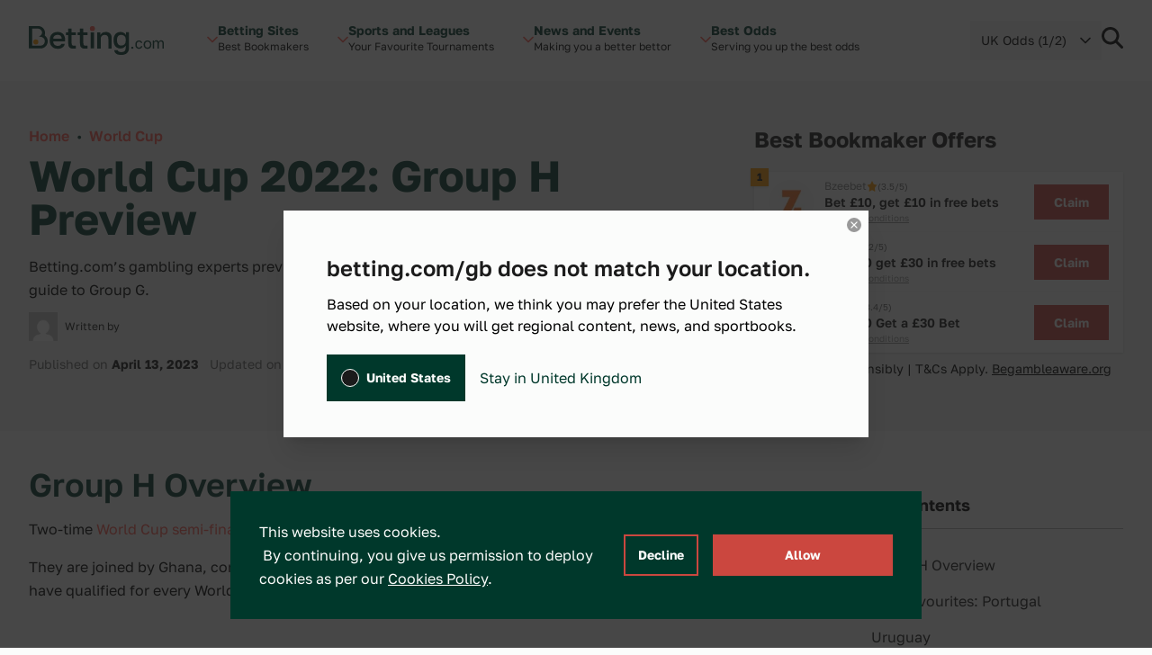

--- FILE ---
content_type: text/html; charset=UTF-8
request_url: https://betting.com/gb/football-wc/group-h
body_size: 28045
content:
<!doctype html>
<html lang="en-GB" class="scroll-smooth">
<head>
	<meta charset="utf-8">
	<meta name="viewport" content="width=device-width, initial-scale=1">
	<link rel="preload" href="https://betting.com/gb/wp-content/themes/betty/public/js/app.34e9b9.js" as="script"><link rel="preload" href="https://betting.com/gb/wp-content/themes/betty/public/css/app.434dd8.css" as="style"><link rel="preload" href="https://betting.com/gb/wp-content/themes/betty/public/fonts/GolosText-VariableFont_wght.42066f.woff2" as="font" type="font/woff2" crossorigin>	<link
		rel="preload"
		href="/wp-includes/css/dist/block-library/style.min.css?ver=6.2.2"
		as="style"
		onload="this.onload=null;this.rel='stylesheet'"
	/>
	<script>
		const ajax_url = 'https://betting.com/gb/wp-admin/admin-ajax.php';
		const current_site_path = '/gb/';
		const default_odds_format = 'fractional';
	</script>

	<!-- Google Tag Manager -->
	<script>(function(w,d,s,l,i){w[l]=w[l]||[];w[l].push({'gtm.start':
	new Date().getTime(),event:'gtm.js'});var f=d.getElementsByTagName(s)[0],
	j=d.createElement(s),dl=l!='dataLayer'?'&l='+l:'';j.async=true;j.src=
	'https://www.googletagmanager.com/gtm.js?id='+i+dl;f.parentNode.insertBefore(j,f);
	})(window,document,'script','dataLayer','GTM-NQKMJW7C');</script>
	<!-- End Google Tag Manager -->

	<title>World Cup 2022: Group G Preview &#8211; Betting.com GB</title>
<meta name='robots' content='max-image-preview:large' />
<script>
window._wpemojiSettings = {"baseUrl":"https:\/\/s.w.org\/images\/core\/emoji\/15.0.3\/72x72\/","ext":".png","svgUrl":"https:\/\/s.w.org\/images\/core\/emoji\/15.0.3\/svg\/","svgExt":".svg","source":{"concatemoji":"https:\/\/betting.com\/gb\/wp-includes\/js\/wp-emoji-release.min.js?ver=6.5.3"}};
/*! This file is auto-generated */
!function(i,n){var o,s,e;function c(e){try{var t={supportTests:e,timestamp:(new Date).valueOf()};sessionStorage.setItem(o,JSON.stringify(t))}catch(e){}}function p(e,t,n){e.clearRect(0,0,e.canvas.width,e.canvas.height),e.fillText(t,0,0);var t=new Uint32Array(e.getImageData(0,0,e.canvas.width,e.canvas.height).data),r=(e.clearRect(0,0,e.canvas.width,e.canvas.height),e.fillText(n,0,0),new Uint32Array(e.getImageData(0,0,e.canvas.width,e.canvas.height).data));return t.every(function(e,t){return e===r[t]})}function u(e,t,n){switch(t){case"flag":return n(e,"\ud83c\udff3\ufe0f\u200d\u26a7\ufe0f","\ud83c\udff3\ufe0f\u200b\u26a7\ufe0f")?!1:!n(e,"\ud83c\uddfa\ud83c\uddf3","\ud83c\uddfa\u200b\ud83c\uddf3")&&!n(e,"\ud83c\udff4\udb40\udc67\udb40\udc62\udb40\udc65\udb40\udc6e\udb40\udc67\udb40\udc7f","\ud83c\udff4\u200b\udb40\udc67\u200b\udb40\udc62\u200b\udb40\udc65\u200b\udb40\udc6e\u200b\udb40\udc67\u200b\udb40\udc7f");case"emoji":return!n(e,"\ud83d\udc26\u200d\u2b1b","\ud83d\udc26\u200b\u2b1b")}return!1}function f(e,t,n){var r="undefined"!=typeof WorkerGlobalScope&&self instanceof WorkerGlobalScope?new OffscreenCanvas(300,150):i.createElement("canvas"),a=r.getContext("2d",{willReadFrequently:!0}),o=(a.textBaseline="top",a.font="600 32px Arial",{});return e.forEach(function(e){o[e]=t(a,e,n)}),o}function t(e){var t=i.createElement("script");t.src=e,t.defer=!0,i.head.appendChild(t)}"undefined"!=typeof Promise&&(o="wpEmojiSettingsSupports",s=["flag","emoji"],n.supports={everything:!0,everythingExceptFlag:!0},e=new Promise(function(e){i.addEventListener("DOMContentLoaded",e,{once:!0})}),new Promise(function(t){var n=function(){try{var e=JSON.parse(sessionStorage.getItem(o));if("object"==typeof e&&"number"==typeof e.timestamp&&(new Date).valueOf()<e.timestamp+604800&&"object"==typeof e.supportTests)return e.supportTests}catch(e){}return null}();if(!n){if("undefined"!=typeof Worker&&"undefined"!=typeof OffscreenCanvas&&"undefined"!=typeof URL&&URL.createObjectURL&&"undefined"!=typeof Blob)try{var e="postMessage("+f.toString()+"("+[JSON.stringify(s),u.toString(),p.toString()].join(",")+"));",r=new Blob([e],{type:"text/javascript"}),a=new Worker(URL.createObjectURL(r),{name:"wpTestEmojiSupports"});return void(a.onmessage=function(e){c(n=e.data),a.terminate(),t(n)})}catch(e){}c(n=f(s,u,p))}t(n)}).then(function(e){for(var t in e)n.supports[t]=e[t],n.supports.everything=n.supports.everything&&n.supports[t],"flag"!==t&&(n.supports.everythingExceptFlag=n.supports.everythingExceptFlag&&n.supports[t]);n.supports.everythingExceptFlag=n.supports.everythingExceptFlag&&!n.supports.flag,n.DOMReady=!1,n.readyCallback=function(){n.DOMReady=!0}}).then(function(){return e}).then(function(){var e;n.supports.everything||(n.readyCallback(),(e=n.source||{}).concatemoji?t(e.concatemoji):e.wpemoji&&e.twemoji&&(t(e.twemoji),t(e.wpemoji)))}))}((window,document),window._wpemojiSettings);
</script>
<style id='wp-emoji-styles-inline-css'>

	img.wp-smiley, img.emoji {
		display: inline !important;
		border: none !important;
		box-shadow: none !important;
		height: 1em !important;
		width: 1em !important;
		margin: 0 0.07em !important;
		vertical-align: -0.1em !important;
		background: none !important;
		padding: 0 !important;
	}
</style>
<link rel='stylesheet' id='wp-block-library-css' href='https://betting.com/gb/wp-includes/css/dist/block-library/style.min.css?ver=6.5.3' media='all' />
<style id='global-styles-inline-css'>
body{--wp--preset--color--black: #000000;--wp--preset--color--cyan-bluish-gray: #abb8c3;--wp--preset--color--white: #ffffff;--wp--preset--color--pale-pink: #f78da7;--wp--preset--color--vivid-red: #cf2e2e;--wp--preset--color--luminous-vivid-orange: #ff6900;--wp--preset--color--luminous-vivid-amber: #fcb900;--wp--preset--color--light-green-cyan: #7bdcb5;--wp--preset--color--vivid-green-cyan: #00d084;--wp--preset--color--pale-cyan-blue: #8ed1fc;--wp--preset--color--vivid-cyan-blue: #0693e3;--wp--preset--color--vivid-purple: #9b51e0;--wp--preset--color--transparent: transparent;--wp--preset--color--ball-white-10: #fbfcfb;--wp--preset--color--ball-white-20: #f8f9f8;--wp--preset--color--ball-white-30: #f4f5f4;--wp--preset--color--ball-white-40: #f0f2f0;--wp--preset--color--gray-5: #f2f2f2;--wp--preset--color--gray-10: #e6e6e6;--wp--preset--color--gray-15: #dadada;--wp--preset--color--gray-20: #cccccc;--wp--preset--color--gray-25: #c2c2c2;--wp--preset--color--gray-30: #b3b3b3;--wp--preset--color--gray-35: #aaaaaa;--wp--preset--color--gray-40: #999999;--wp--preset--color--gray-45: #919191;--wp--preset--color--gray-50: #808080;--wp--preset--color--gray-55: #797979;--wp--preset--color--gray-60: #666666;--wp--preset--color--gray-65: #616161;--wp--preset--color--gray-70: #4c4c4c;--wp--preset--color--gray-75: #484848;--wp--preset--color--gray-80: #333333;--wp--preset--color--gray-90: #191919;--wp--preset--color--gray-95: #1b1b1b;--wp--preset--color--green-10: #e6ebea;--wp--preset--color--green-20: #ccd7d5;--wp--preset--color--green-30: #b3c3bf;--wp--preset--color--green-40: #99afaa;--wp--preset--color--green-50: #809c95;--wp--preset--color--green-60: #668880;--wp--preset--color--green-70: #4d746b;--wp--preset--color--green-80: #336055;--wp--preset--color--green-90: #1a4c40;--wp--preset--color--green-100: #00382b;--wp--preset--color--green-110: #003227;--wp--preset--color--green-120: #002d22;--wp--preset--color--green-130: #00271e;--wp--preset--color--green-140: #00221a;--wp--preset--color--green-160: #001611;--wp--preset--color--green-180: #000b09;--wp--preset--color--green-info: #4aaf4a;--wp--preset--color--yellow-10: #fff5e6;--wp--preset--color--yellow-20: #ffebcc;--wp--preset--color--yellow-30: #fee0b3;--wp--preset--color--yellow-40: #fed699;--wp--preset--color--yellow-50: #fecc80;--wp--preset--color--yellow-60: #fec266;--wp--preset--color--yellow-70: #feb84d;--wp--preset--color--yellow-80: #fdad33;--wp--preset--color--yellow-90: #fda31a;--wp--preset--color--yellow-100: #fd9900;--wp--preset--color--yellow-110: #e48a00;--wp--preset--color--yellow-120: #ca7a00;--wp--preset--color--yellow-130: #b16b00;--wp--preset--color--yellow-140: #985c00;--wp--preset--color--yellow-160: #653d00;--wp--preset--color--yellow-180: #331f00;--wp--preset--color--red-10: #ffeeed;--wp--preset--color--red-20: #ffdedc;--wp--preset--color--red-30: #ffcdca;--wp--preset--color--red-40: #ffbdb9;--wp--preset--color--red-50: #ffaca7;--wp--preset--color--red-60: #fe9b95;--wp--preset--color--red-70: #fe8b84;--wp--preset--color--red-80: #fe7a72;--wp--preset--color--red-90: #fe6a61;--wp--preset--color--red-100: #fe594f;--wp--preset--color--red-110: #e55047;--wp--preset--color--red-120: #cb473f;--wp--preset--color--red-130: #b23e37;--wp--preset--color--red-140: #98352f;--wp--preset--color--red-160: #662420;--wp--preset--color--red-180: #331210;--wp--preset--gradient--vivid-cyan-blue-to-vivid-purple: linear-gradient(135deg,rgba(6,147,227,1) 0%,rgb(155,81,224) 100%);--wp--preset--gradient--light-green-cyan-to-vivid-green-cyan: linear-gradient(135deg,rgb(122,220,180) 0%,rgb(0,208,130) 100%);--wp--preset--gradient--luminous-vivid-amber-to-luminous-vivid-orange: linear-gradient(135deg,rgba(252,185,0,1) 0%,rgba(255,105,0,1) 100%);--wp--preset--gradient--luminous-vivid-orange-to-vivid-red: linear-gradient(135deg,rgba(255,105,0,1) 0%,rgb(207,46,46) 100%);--wp--preset--gradient--very-light-gray-to-cyan-bluish-gray: linear-gradient(135deg,rgb(238,238,238) 0%,rgb(169,184,195) 100%);--wp--preset--gradient--cool-to-warm-spectrum: linear-gradient(135deg,rgb(74,234,220) 0%,rgb(151,120,209) 20%,rgb(207,42,186) 40%,rgb(238,44,130) 60%,rgb(251,105,98) 80%,rgb(254,248,76) 100%);--wp--preset--gradient--blush-light-purple: linear-gradient(135deg,rgb(255,206,236) 0%,rgb(152,150,240) 100%);--wp--preset--gradient--blush-bordeaux: linear-gradient(135deg,rgb(254,205,165) 0%,rgb(254,45,45) 50%,rgb(107,0,62) 100%);--wp--preset--gradient--luminous-dusk: linear-gradient(135deg,rgb(255,203,112) 0%,rgb(199,81,192) 50%,rgb(65,88,208) 100%);--wp--preset--gradient--pale-ocean: linear-gradient(135deg,rgb(255,245,203) 0%,rgb(182,227,212) 50%,rgb(51,167,181) 100%);--wp--preset--gradient--electric-grass: linear-gradient(135deg,rgb(202,248,128) 0%,rgb(113,206,126) 100%);--wp--preset--gradient--midnight: linear-gradient(135deg,rgb(2,3,129) 0%,rgb(40,116,252) 100%);--wp--preset--font-size--small: 13px;--wp--preset--font-size--medium: 20px;--wp--preset--font-size--large: 36px;--wp--preset--font-size--x-large: 42px;--wp--preset--font-size--xs: 0.75rem;--wp--preset--font-size--sm: 0.875rem;--wp--preset--font-size--base: 1rem;--wp--preset--font-size--lg: 1.125rem;--wp--preset--font-size--xl: 1.25rem;--wp--preset--font-size--2-xl: 1.5rem;--wp--preset--font-size--3-xl: 1.875rem;--wp--preset--font-size--4-xl: 2.25rem;--wp--preset--font-size--5-xl: 3rem;--wp--preset--font-size--6-xl: 3.75rem;--wp--preset--font-size--7-xl: 4.5rem;--wp--preset--font-size--8-xl: 6rem;--wp--preset--font-size--9-xl: 8rem;--wp--preset--font-size--xxs: .625rem;--wp--preset--font-size--xxxs: .5rem;--wp--preset--font-family--sans: ui-sans-serif,system-ui,sans-serif,"Apple Color Emoji","Segoe UI Emoji","Segoe UI Symbol","Noto Color Emoji";--wp--preset--font-family--serif: ui-serif,Georgia,Cambria,"Times New Roman",Times,serif;--wp--preset--font-family--mono: ui-monospace,SFMono-Regular,Menlo,Monaco,Consolas,"Liberation Mono","Courier New",monospace;--wp--preset--spacing--20: 0.44rem;--wp--preset--spacing--30: 0.67rem;--wp--preset--spacing--40: 1rem;--wp--preset--spacing--50: 1.5rem;--wp--preset--spacing--60: 2.25rem;--wp--preset--spacing--70: 3.38rem;--wp--preset--spacing--80: 5.06rem;--wp--preset--shadow--natural: 6px 6px 9px rgba(0, 0, 0, 0.2);--wp--preset--shadow--deep: 12px 12px 50px rgba(0, 0, 0, 0.4);--wp--preset--shadow--sharp: 6px 6px 0px rgba(0, 0, 0, 0.2);--wp--preset--shadow--outlined: 6px 6px 0px -3px rgba(255, 255, 255, 1), 6px 6px rgba(0, 0, 0, 1);--wp--preset--shadow--crisp: 6px 6px 0px rgba(0, 0, 0, 1);}body { margin: 0; }.wp-site-blocks > .alignleft { float: left; margin-right: 2em; }.wp-site-blocks > .alignright { float: right; margin-left: 2em; }.wp-site-blocks > .aligncenter { justify-content: center; margin-left: auto; margin-right: auto; }:where(.is-layout-flex){gap: 0.5em;}:where(.is-layout-grid){gap: 0.5em;}body .is-layout-flow > .alignleft{float: left;margin-inline-start: 0;margin-inline-end: 2em;}body .is-layout-flow > .alignright{float: right;margin-inline-start: 2em;margin-inline-end: 0;}body .is-layout-flow > .aligncenter{margin-left: auto !important;margin-right: auto !important;}body .is-layout-constrained > .alignleft{float: left;margin-inline-start: 0;margin-inline-end: 2em;}body .is-layout-constrained > .alignright{float: right;margin-inline-start: 2em;margin-inline-end: 0;}body .is-layout-constrained > .aligncenter{margin-left: auto !important;margin-right: auto !important;}body .is-layout-constrained > :where(:not(.alignleft):not(.alignright):not(.alignfull)){margin-left: auto !important;margin-right: auto !important;}body .is-layout-flex{display: flex;}body .is-layout-flex{flex-wrap: wrap;align-items: center;}body .is-layout-flex > *{margin: 0;}body .is-layout-grid{display: grid;}body .is-layout-grid > *{margin: 0;}body{padding-top: 0px;padding-right: 0px;padding-bottom: 0px;padding-left: 0px;}a:where(:not(.wp-element-button)){text-decoration: underline;}.wp-element-button, .wp-block-button__link{background-color: #32373c;border-width: 0;color: #fff;font-family: inherit;font-size: inherit;line-height: inherit;padding: calc(0.667em + 2px) calc(1.333em + 2px);text-decoration: none;}.has-black-color{color: var(--wp--preset--color--black) !important;}.has-cyan-bluish-gray-color{color: var(--wp--preset--color--cyan-bluish-gray) !important;}.has-white-color{color: var(--wp--preset--color--white) !important;}.has-pale-pink-color{color: var(--wp--preset--color--pale-pink) !important;}.has-vivid-red-color{color: var(--wp--preset--color--vivid-red) !important;}.has-luminous-vivid-orange-color{color: var(--wp--preset--color--luminous-vivid-orange) !important;}.has-luminous-vivid-amber-color{color: var(--wp--preset--color--luminous-vivid-amber) !important;}.has-light-green-cyan-color{color: var(--wp--preset--color--light-green-cyan) !important;}.has-vivid-green-cyan-color{color: var(--wp--preset--color--vivid-green-cyan) !important;}.has-pale-cyan-blue-color{color: var(--wp--preset--color--pale-cyan-blue) !important;}.has-vivid-cyan-blue-color{color: var(--wp--preset--color--vivid-cyan-blue) !important;}.has-vivid-purple-color{color: var(--wp--preset--color--vivid-purple) !important;}.has-transparent-color{color: var(--wp--preset--color--transparent) !important;}.has-ball-white-10-color{color: var(--wp--preset--color--ball-white-10) !important;}.has-ball-white-20-color{color: var(--wp--preset--color--ball-white-20) !important;}.has-ball-white-30-color{color: var(--wp--preset--color--ball-white-30) !important;}.has-ball-white-40-color{color: var(--wp--preset--color--ball-white-40) !important;}.has-gray-5-color{color: var(--wp--preset--color--gray-5) !important;}.has-gray-10-color{color: var(--wp--preset--color--gray-10) !important;}.has-gray-15-color{color: var(--wp--preset--color--gray-15) !important;}.has-gray-20-color{color: var(--wp--preset--color--gray-20) !important;}.has-gray-25-color{color: var(--wp--preset--color--gray-25) !important;}.has-gray-30-color{color: var(--wp--preset--color--gray-30) !important;}.has-gray-35-color{color: var(--wp--preset--color--gray-35) !important;}.has-gray-40-color{color: var(--wp--preset--color--gray-40) !important;}.has-gray-45-color{color: var(--wp--preset--color--gray-45) !important;}.has-gray-50-color{color: var(--wp--preset--color--gray-50) !important;}.has-gray-55-color{color: var(--wp--preset--color--gray-55) !important;}.has-gray-60-color{color: var(--wp--preset--color--gray-60) !important;}.has-gray-65-color{color: var(--wp--preset--color--gray-65) !important;}.has-gray-70-color{color: var(--wp--preset--color--gray-70) !important;}.has-gray-75-color{color: var(--wp--preset--color--gray-75) !important;}.has-gray-80-color{color: var(--wp--preset--color--gray-80) !important;}.has-gray-90-color{color: var(--wp--preset--color--gray-90) !important;}.has-gray-95-color{color: var(--wp--preset--color--gray-95) !important;}.has-green-10-color{color: var(--wp--preset--color--green-10) !important;}.has-green-20-color{color: var(--wp--preset--color--green-20) !important;}.has-green-30-color{color: var(--wp--preset--color--green-30) !important;}.has-green-40-color{color: var(--wp--preset--color--green-40) !important;}.has-green-50-color{color: var(--wp--preset--color--green-50) !important;}.has-green-60-color{color: var(--wp--preset--color--green-60) !important;}.has-green-70-color{color: var(--wp--preset--color--green-70) !important;}.has-green-80-color{color: var(--wp--preset--color--green-80) !important;}.has-green-90-color{color: var(--wp--preset--color--green-90) !important;}.has-green-100-color{color: var(--wp--preset--color--green-100) !important;}.has-green-110-color{color: var(--wp--preset--color--green-110) !important;}.has-green-120-color{color: var(--wp--preset--color--green-120) !important;}.has-green-130-color{color: var(--wp--preset--color--green-130) !important;}.has-green-140-color{color: var(--wp--preset--color--green-140) !important;}.has-green-160-color{color: var(--wp--preset--color--green-160) !important;}.has-green-180-color{color: var(--wp--preset--color--green-180) !important;}.has-green-info-color{color: var(--wp--preset--color--green-info) !important;}.has-yellow-10-color{color: var(--wp--preset--color--yellow-10) !important;}.has-yellow-20-color{color: var(--wp--preset--color--yellow-20) !important;}.has-yellow-30-color{color: var(--wp--preset--color--yellow-30) !important;}.has-yellow-40-color{color: var(--wp--preset--color--yellow-40) !important;}.has-yellow-50-color{color: var(--wp--preset--color--yellow-50) !important;}.has-yellow-60-color{color: var(--wp--preset--color--yellow-60) !important;}.has-yellow-70-color{color: var(--wp--preset--color--yellow-70) !important;}.has-yellow-80-color{color: var(--wp--preset--color--yellow-80) !important;}.has-yellow-90-color{color: var(--wp--preset--color--yellow-90) !important;}.has-yellow-100-color{color: var(--wp--preset--color--yellow-100) !important;}.has-yellow-110-color{color: var(--wp--preset--color--yellow-110) !important;}.has-yellow-120-color{color: var(--wp--preset--color--yellow-120) !important;}.has-yellow-130-color{color: var(--wp--preset--color--yellow-130) !important;}.has-yellow-140-color{color: var(--wp--preset--color--yellow-140) !important;}.has-yellow-160-color{color: var(--wp--preset--color--yellow-160) !important;}.has-yellow-180-color{color: var(--wp--preset--color--yellow-180) !important;}.has-red-10-color{color: var(--wp--preset--color--red-10) !important;}.has-red-20-color{color: var(--wp--preset--color--red-20) !important;}.has-red-30-color{color: var(--wp--preset--color--red-30) !important;}.has-red-40-color{color: var(--wp--preset--color--red-40) !important;}.has-red-50-color{color: var(--wp--preset--color--red-50) !important;}.has-red-60-color{color: var(--wp--preset--color--red-60) !important;}.has-red-70-color{color: var(--wp--preset--color--red-70) !important;}.has-red-80-color{color: var(--wp--preset--color--red-80) !important;}.has-red-90-color{color: var(--wp--preset--color--red-90) !important;}.has-red-100-color{color: var(--wp--preset--color--red-100) !important;}.has-red-110-color{color: var(--wp--preset--color--red-110) !important;}.has-red-120-color{color: var(--wp--preset--color--red-120) !important;}.has-red-130-color{color: var(--wp--preset--color--red-130) !important;}.has-red-140-color{color: var(--wp--preset--color--red-140) !important;}.has-red-160-color{color: var(--wp--preset--color--red-160) !important;}.has-red-180-color{color: var(--wp--preset--color--red-180) !important;}.has-black-background-color{background-color: var(--wp--preset--color--black) !important;}.has-cyan-bluish-gray-background-color{background-color: var(--wp--preset--color--cyan-bluish-gray) !important;}.has-white-background-color{background-color: var(--wp--preset--color--white) !important;}.has-pale-pink-background-color{background-color: var(--wp--preset--color--pale-pink) !important;}.has-vivid-red-background-color{background-color: var(--wp--preset--color--vivid-red) !important;}.has-luminous-vivid-orange-background-color{background-color: var(--wp--preset--color--luminous-vivid-orange) !important;}.has-luminous-vivid-amber-background-color{background-color: var(--wp--preset--color--luminous-vivid-amber) !important;}.has-light-green-cyan-background-color{background-color: var(--wp--preset--color--light-green-cyan) !important;}.has-vivid-green-cyan-background-color{background-color: var(--wp--preset--color--vivid-green-cyan) !important;}.has-pale-cyan-blue-background-color{background-color: var(--wp--preset--color--pale-cyan-blue) !important;}.has-vivid-cyan-blue-background-color{background-color: var(--wp--preset--color--vivid-cyan-blue) !important;}.has-vivid-purple-background-color{background-color: var(--wp--preset--color--vivid-purple) !important;}.has-transparent-background-color{background-color: var(--wp--preset--color--transparent) !important;}.has-ball-white-10-background-color{background-color: var(--wp--preset--color--ball-white-10) !important;}.has-ball-white-20-background-color{background-color: var(--wp--preset--color--ball-white-20) !important;}.has-ball-white-30-background-color{background-color: var(--wp--preset--color--ball-white-30) !important;}.has-ball-white-40-background-color{background-color: var(--wp--preset--color--ball-white-40) !important;}.has-gray-5-background-color{background-color: var(--wp--preset--color--gray-5) !important;}.has-gray-10-background-color{background-color: var(--wp--preset--color--gray-10) !important;}.has-gray-15-background-color{background-color: var(--wp--preset--color--gray-15) !important;}.has-gray-20-background-color{background-color: var(--wp--preset--color--gray-20) !important;}.has-gray-25-background-color{background-color: var(--wp--preset--color--gray-25) !important;}.has-gray-30-background-color{background-color: var(--wp--preset--color--gray-30) !important;}.has-gray-35-background-color{background-color: var(--wp--preset--color--gray-35) !important;}.has-gray-40-background-color{background-color: var(--wp--preset--color--gray-40) !important;}.has-gray-45-background-color{background-color: var(--wp--preset--color--gray-45) !important;}.has-gray-50-background-color{background-color: var(--wp--preset--color--gray-50) !important;}.has-gray-55-background-color{background-color: var(--wp--preset--color--gray-55) !important;}.has-gray-60-background-color{background-color: var(--wp--preset--color--gray-60) !important;}.has-gray-65-background-color{background-color: var(--wp--preset--color--gray-65) !important;}.has-gray-70-background-color{background-color: var(--wp--preset--color--gray-70) !important;}.has-gray-75-background-color{background-color: var(--wp--preset--color--gray-75) !important;}.has-gray-80-background-color{background-color: var(--wp--preset--color--gray-80) !important;}.has-gray-90-background-color{background-color: var(--wp--preset--color--gray-90) !important;}.has-gray-95-background-color{background-color: var(--wp--preset--color--gray-95) !important;}.has-green-10-background-color{background-color: var(--wp--preset--color--green-10) !important;}.has-green-20-background-color{background-color: var(--wp--preset--color--green-20) !important;}.has-green-30-background-color{background-color: var(--wp--preset--color--green-30) !important;}.has-green-40-background-color{background-color: var(--wp--preset--color--green-40) !important;}.has-green-50-background-color{background-color: var(--wp--preset--color--green-50) !important;}.has-green-60-background-color{background-color: var(--wp--preset--color--green-60) !important;}.has-green-70-background-color{background-color: var(--wp--preset--color--green-70) !important;}.has-green-80-background-color{background-color: var(--wp--preset--color--green-80) !important;}.has-green-90-background-color{background-color: var(--wp--preset--color--green-90) !important;}.has-green-100-background-color{background-color: var(--wp--preset--color--green-100) !important;}.has-green-110-background-color{background-color: var(--wp--preset--color--green-110) !important;}.has-green-120-background-color{background-color: var(--wp--preset--color--green-120) !important;}.has-green-130-background-color{background-color: var(--wp--preset--color--green-130) !important;}.has-green-140-background-color{background-color: var(--wp--preset--color--green-140) !important;}.has-green-160-background-color{background-color: var(--wp--preset--color--green-160) !important;}.has-green-180-background-color{background-color: var(--wp--preset--color--green-180) !important;}.has-green-info-background-color{background-color: var(--wp--preset--color--green-info) !important;}.has-yellow-10-background-color{background-color: var(--wp--preset--color--yellow-10) !important;}.has-yellow-20-background-color{background-color: var(--wp--preset--color--yellow-20) !important;}.has-yellow-30-background-color{background-color: var(--wp--preset--color--yellow-30) !important;}.has-yellow-40-background-color{background-color: var(--wp--preset--color--yellow-40) !important;}.has-yellow-50-background-color{background-color: var(--wp--preset--color--yellow-50) !important;}.has-yellow-60-background-color{background-color: var(--wp--preset--color--yellow-60) !important;}.has-yellow-70-background-color{background-color: var(--wp--preset--color--yellow-70) !important;}.has-yellow-80-background-color{background-color: var(--wp--preset--color--yellow-80) !important;}.has-yellow-90-background-color{background-color: var(--wp--preset--color--yellow-90) !important;}.has-yellow-100-background-color{background-color: var(--wp--preset--color--yellow-100) !important;}.has-yellow-110-background-color{background-color: var(--wp--preset--color--yellow-110) !important;}.has-yellow-120-background-color{background-color: var(--wp--preset--color--yellow-120) !important;}.has-yellow-130-background-color{background-color: var(--wp--preset--color--yellow-130) !important;}.has-yellow-140-background-color{background-color: var(--wp--preset--color--yellow-140) !important;}.has-yellow-160-background-color{background-color: var(--wp--preset--color--yellow-160) !important;}.has-yellow-180-background-color{background-color: var(--wp--preset--color--yellow-180) !important;}.has-red-10-background-color{background-color: var(--wp--preset--color--red-10) !important;}.has-red-20-background-color{background-color: var(--wp--preset--color--red-20) !important;}.has-red-30-background-color{background-color: var(--wp--preset--color--red-30) !important;}.has-red-40-background-color{background-color: var(--wp--preset--color--red-40) !important;}.has-red-50-background-color{background-color: var(--wp--preset--color--red-50) !important;}.has-red-60-background-color{background-color: var(--wp--preset--color--red-60) !important;}.has-red-70-background-color{background-color: var(--wp--preset--color--red-70) !important;}.has-red-80-background-color{background-color: var(--wp--preset--color--red-80) !important;}.has-red-90-background-color{background-color: var(--wp--preset--color--red-90) !important;}.has-red-100-background-color{background-color: var(--wp--preset--color--red-100) !important;}.has-red-110-background-color{background-color: var(--wp--preset--color--red-110) !important;}.has-red-120-background-color{background-color: var(--wp--preset--color--red-120) !important;}.has-red-130-background-color{background-color: var(--wp--preset--color--red-130) !important;}.has-red-140-background-color{background-color: var(--wp--preset--color--red-140) !important;}.has-red-160-background-color{background-color: var(--wp--preset--color--red-160) !important;}.has-red-180-background-color{background-color: var(--wp--preset--color--red-180) !important;}.has-black-border-color{border-color: var(--wp--preset--color--black) !important;}.has-cyan-bluish-gray-border-color{border-color: var(--wp--preset--color--cyan-bluish-gray) !important;}.has-white-border-color{border-color: var(--wp--preset--color--white) !important;}.has-pale-pink-border-color{border-color: var(--wp--preset--color--pale-pink) !important;}.has-vivid-red-border-color{border-color: var(--wp--preset--color--vivid-red) !important;}.has-luminous-vivid-orange-border-color{border-color: var(--wp--preset--color--luminous-vivid-orange) !important;}.has-luminous-vivid-amber-border-color{border-color: var(--wp--preset--color--luminous-vivid-amber) !important;}.has-light-green-cyan-border-color{border-color: var(--wp--preset--color--light-green-cyan) !important;}.has-vivid-green-cyan-border-color{border-color: var(--wp--preset--color--vivid-green-cyan) !important;}.has-pale-cyan-blue-border-color{border-color: var(--wp--preset--color--pale-cyan-blue) !important;}.has-vivid-cyan-blue-border-color{border-color: var(--wp--preset--color--vivid-cyan-blue) !important;}.has-vivid-purple-border-color{border-color: var(--wp--preset--color--vivid-purple) !important;}.has-transparent-border-color{border-color: var(--wp--preset--color--transparent) !important;}.has-ball-white-10-border-color{border-color: var(--wp--preset--color--ball-white-10) !important;}.has-ball-white-20-border-color{border-color: var(--wp--preset--color--ball-white-20) !important;}.has-ball-white-30-border-color{border-color: var(--wp--preset--color--ball-white-30) !important;}.has-ball-white-40-border-color{border-color: var(--wp--preset--color--ball-white-40) !important;}.has-gray-5-border-color{border-color: var(--wp--preset--color--gray-5) !important;}.has-gray-10-border-color{border-color: var(--wp--preset--color--gray-10) !important;}.has-gray-15-border-color{border-color: var(--wp--preset--color--gray-15) !important;}.has-gray-20-border-color{border-color: var(--wp--preset--color--gray-20) !important;}.has-gray-25-border-color{border-color: var(--wp--preset--color--gray-25) !important;}.has-gray-30-border-color{border-color: var(--wp--preset--color--gray-30) !important;}.has-gray-35-border-color{border-color: var(--wp--preset--color--gray-35) !important;}.has-gray-40-border-color{border-color: var(--wp--preset--color--gray-40) !important;}.has-gray-45-border-color{border-color: var(--wp--preset--color--gray-45) !important;}.has-gray-50-border-color{border-color: var(--wp--preset--color--gray-50) !important;}.has-gray-55-border-color{border-color: var(--wp--preset--color--gray-55) !important;}.has-gray-60-border-color{border-color: var(--wp--preset--color--gray-60) !important;}.has-gray-65-border-color{border-color: var(--wp--preset--color--gray-65) !important;}.has-gray-70-border-color{border-color: var(--wp--preset--color--gray-70) !important;}.has-gray-75-border-color{border-color: var(--wp--preset--color--gray-75) !important;}.has-gray-80-border-color{border-color: var(--wp--preset--color--gray-80) !important;}.has-gray-90-border-color{border-color: var(--wp--preset--color--gray-90) !important;}.has-gray-95-border-color{border-color: var(--wp--preset--color--gray-95) !important;}.has-green-10-border-color{border-color: var(--wp--preset--color--green-10) !important;}.has-green-20-border-color{border-color: var(--wp--preset--color--green-20) !important;}.has-green-30-border-color{border-color: var(--wp--preset--color--green-30) !important;}.has-green-40-border-color{border-color: var(--wp--preset--color--green-40) !important;}.has-green-50-border-color{border-color: var(--wp--preset--color--green-50) !important;}.has-green-60-border-color{border-color: var(--wp--preset--color--green-60) !important;}.has-green-70-border-color{border-color: var(--wp--preset--color--green-70) !important;}.has-green-80-border-color{border-color: var(--wp--preset--color--green-80) !important;}.has-green-90-border-color{border-color: var(--wp--preset--color--green-90) !important;}.has-green-100-border-color{border-color: var(--wp--preset--color--green-100) !important;}.has-green-110-border-color{border-color: var(--wp--preset--color--green-110) !important;}.has-green-120-border-color{border-color: var(--wp--preset--color--green-120) !important;}.has-green-130-border-color{border-color: var(--wp--preset--color--green-130) !important;}.has-green-140-border-color{border-color: var(--wp--preset--color--green-140) !important;}.has-green-160-border-color{border-color: var(--wp--preset--color--green-160) !important;}.has-green-180-border-color{border-color: var(--wp--preset--color--green-180) !important;}.has-green-info-border-color{border-color: var(--wp--preset--color--green-info) !important;}.has-yellow-10-border-color{border-color: var(--wp--preset--color--yellow-10) !important;}.has-yellow-20-border-color{border-color: var(--wp--preset--color--yellow-20) !important;}.has-yellow-30-border-color{border-color: var(--wp--preset--color--yellow-30) !important;}.has-yellow-40-border-color{border-color: var(--wp--preset--color--yellow-40) !important;}.has-yellow-50-border-color{border-color: var(--wp--preset--color--yellow-50) !important;}.has-yellow-60-border-color{border-color: var(--wp--preset--color--yellow-60) !important;}.has-yellow-70-border-color{border-color: var(--wp--preset--color--yellow-70) !important;}.has-yellow-80-border-color{border-color: var(--wp--preset--color--yellow-80) !important;}.has-yellow-90-border-color{border-color: var(--wp--preset--color--yellow-90) !important;}.has-yellow-100-border-color{border-color: var(--wp--preset--color--yellow-100) !important;}.has-yellow-110-border-color{border-color: var(--wp--preset--color--yellow-110) !important;}.has-yellow-120-border-color{border-color: var(--wp--preset--color--yellow-120) !important;}.has-yellow-130-border-color{border-color: var(--wp--preset--color--yellow-130) !important;}.has-yellow-140-border-color{border-color: var(--wp--preset--color--yellow-140) !important;}.has-yellow-160-border-color{border-color: var(--wp--preset--color--yellow-160) !important;}.has-yellow-180-border-color{border-color: var(--wp--preset--color--yellow-180) !important;}.has-red-10-border-color{border-color: var(--wp--preset--color--red-10) !important;}.has-red-20-border-color{border-color: var(--wp--preset--color--red-20) !important;}.has-red-30-border-color{border-color: var(--wp--preset--color--red-30) !important;}.has-red-40-border-color{border-color: var(--wp--preset--color--red-40) !important;}.has-red-50-border-color{border-color: var(--wp--preset--color--red-50) !important;}.has-red-60-border-color{border-color: var(--wp--preset--color--red-60) !important;}.has-red-70-border-color{border-color: var(--wp--preset--color--red-70) !important;}.has-red-80-border-color{border-color: var(--wp--preset--color--red-80) !important;}.has-red-90-border-color{border-color: var(--wp--preset--color--red-90) !important;}.has-red-100-border-color{border-color: var(--wp--preset--color--red-100) !important;}.has-red-110-border-color{border-color: var(--wp--preset--color--red-110) !important;}.has-red-120-border-color{border-color: var(--wp--preset--color--red-120) !important;}.has-red-130-border-color{border-color: var(--wp--preset--color--red-130) !important;}.has-red-140-border-color{border-color: var(--wp--preset--color--red-140) !important;}.has-red-160-border-color{border-color: var(--wp--preset--color--red-160) !important;}.has-red-180-border-color{border-color: var(--wp--preset--color--red-180) !important;}.has-vivid-cyan-blue-to-vivid-purple-gradient-background{background: var(--wp--preset--gradient--vivid-cyan-blue-to-vivid-purple) !important;}.has-light-green-cyan-to-vivid-green-cyan-gradient-background{background: var(--wp--preset--gradient--light-green-cyan-to-vivid-green-cyan) !important;}.has-luminous-vivid-amber-to-luminous-vivid-orange-gradient-background{background: var(--wp--preset--gradient--luminous-vivid-amber-to-luminous-vivid-orange) !important;}.has-luminous-vivid-orange-to-vivid-red-gradient-background{background: var(--wp--preset--gradient--luminous-vivid-orange-to-vivid-red) !important;}.has-very-light-gray-to-cyan-bluish-gray-gradient-background{background: var(--wp--preset--gradient--very-light-gray-to-cyan-bluish-gray) !important;}.has-cool-to-warm-spectrum-gradient-background{background: var(--wp--preset--gradient--cool-to-warm-spectrum) !important;}.has-blush-light-purple-gradient-background{background: var(--wp--preset--gradient--blush-light-purple) !important;}.has-blush-bordeaux-gradient-background{background: var(--wp--preset--gradient--blush-bordeaux) !important;}.has-luminous-dusk-gradient-background{background: var(--wp--preset--gradient--luminous-dusk) !important;}.has-pale-ocean-gradient-background{background: var(--wp--preset--gradient--pale-ocean) !important;}.has-electric-grass-gradient-background{background: var(--wp--preset--gradient--electric-grass) !important;}.has-midnight-gradient-background{background: var(--wp--preset--gradient--midnight) !important;}.has-small-font-size{font-size: var(--wp--preset--font-size--small) !important;}.has-medium-font-size{font-size: var(--wp--preset--font-size--medium) !important;}.has-large-font-size{font-size: var(--wp--preset--font-size--large) !important;}.has-x-large-font-size{font-size: var(--wp--preset--font-size--x-large) !important;}.has-xs-font-size{font-size: var(--wp--preset--font-size--xs) !important;}.has-sm-font-size{font-size: var(--wp--preset--font-size--sm) !important;}.has-base-font-size{font-size: var(--wp--preset--font-size--base) !important;}.has-lg-font-size{font-size: var(--wp--preset--font-size--lg) !important;}.has-xl-font-size{font-size: var(--wp--preset--font-size--xl) !important;}.has-2-xl-font-size{font-size: var(--wp--preset--font-size--2-xl) !important;}.has-3-xl-font-size{font-size: var(--wp--preset--font-size--3-xl) !important;}.has-4-xl-font-size{font-size: var(--wp--preset--font-size--4-xl) !important;}.has-5-xl-font-size{font-size: var(--wp--preset--font-size--5-xl) !important;}.has-6-xl-font-size{font-size: var(--wp--preset--font-size--6-xl) !important;}.has-7-xl-font-size{font-size: var(--wp--preset--font-size--7-xl) !important;}.has-8-xl-font-size{font-size: var(--wp--preset--font-size--8-xl) !important;}.has-9-xl-font-size{font-size: var(--wp--preset--font-size--9-xl) !important;}.has-xxs-font-size{font-size: var(--wp--preset--font-size--xxs) !important;}.has-xxxs-font-size{font-size: var(--wp--preset--font-size--xxxs) !important;}.has-sans-font-family{font-family: var(--wp--preset--font-family--sans) !important;}.has-serif-font-family{font-family: var(--wp--preset--font-family--serif) !important;}.has-mono-font-family{font-family: var(--wp--preset--font-family--mono) !important;}
.wp-block-navigation a:where(:not(.wp-element-button)){color: inherit;}
:where(.wp-block-post-template.is-layout-flex){gap: 1.25em;}:where(.wp-block-post-template.is-layout-grid){gap: 1.25em;}
:where(.wp-block-columns.is-layout-flex){gap: 2em;}:where(.wp-block-columns.is-layout-grid){gap: 2em;}
.wp-block-pullquote{font-size: 1.5em;line-height: 1.6;}
</style>
<link rel='stylesheet' id='app/0-css' href='https://betting.com/gb/wp-content/themes/betty/public/css/app.434dd8.css' media='all' />
<link rel="https://api.w.org/" href="https://betting.com/gb/wp-json/" /><link rel="alternate" type="application/json" href="https://betting.com/gb/wp-json/wp/v2/competition-page/4483" /><link rel="EditURI" type="application/rsd+xml" title="RSD" href="https://betting.com/gb/xmlrpc.php?rsd" />
<meta name="generator" content="WordPress 6.5.3" />
<link rel="canonical" href="https://betting.com/gb/football-wc/group-h" />
<link rel='shortlink' href='https://betting.com/gb/?p=4483' />
<link rel="alternate" type="application/json+oembed" href="https://betting.com/gb/wp-json/oembed/1.0/embed?url=https%3A%2F%2Fbetting.com%2Fgb%2Ffootball-wc%2Fgroup-h" />
<link rel="alternate" type="text/xml+oembed" href="https://betting.com/gb/wp-json/oembed/1.0/embed?url=https%3A%2F%2Fbetting.com%2Fgb%2Ffootball-wc%2Fgroup-h&#038;format=xml" />
<meta name="description" content="Betting.com&#8217;s gambling experts preview all of the action ahead of the World Cup group stage with a guide to Group G."><meta property="og:title" content="World Cup 2022: Group G Preview"><meta property="og:description" content="Betting.com&#8217;s gambling experts preview all of the action ahead of the World Cup group stage with a guide to Group G."><meta property="og:url" content="https://betting.com/gb/football-wc/group-h"><meta property="og:image" content="https://betting.com/gb/wp-content/uploads/sites/3/Football-2-4.png"><link rel="icon" href="https://betting.com/gb/wp-content/uploads/sites/3/cropped-Betting.com-favicon-2-32x32.png" sizes="32x32" />
<link rel="icon" href="https://betting.com/gb/wp-content/uploads/sites/3/cropped-Betting.com-favicon-2-192x192.png" sizes="192x192" />
<link rel="apple-touch-icon" href="https://betting.com/gb/wp-content/uploads/sites/3/cropped-Betting.com-favicon-2-180x180.png" />
<meta name="msapplication-TileImage" content="https://betting.com/gb/wp-content/uploads/sites/3/cropped-Betting.com-favicon-2-270x270.png" />
		<style id="wp-custom-css">
			@media (min-width: 768px){
.hb-content::after {
    -webkit-clip-path: polygon(0 100%, 0 0, 100% 100%);
    clip-path: polygon(0 100%, 0 0, 100% 100%);
		top: 0;
    left: calc(100% - 1px);
	}
		.grid [data-bt="news-tabs-block-header"] h2{
		font-size: 2.5rem;
	}
}
		</style>
			<!-- LIVE_DATA -->
</head>

<body class="competition-page-template-default single single-competition-page postid-4483 wp-custom-logo wp-embed-responsive group-h">

<!-- Google Tag Manager (noscript) -->
<noscript><iframe src="https://www.googletagmanager.com/ns.html?id=GTM-NQKMJW7C"
height="0" width="0" style="display:none;visibility:hidden"></iframe></noscript>
<!-- End Google Tag Manager (noscript) -->


<div id="app">
	<a class="sr-only focus:not-sr-only" href="#main">
	Skip to content
</a>

<header
	data-bt="header"
	class="relative flex items-center border-b border-solid bg-white banner h-[70px] border-ball-white-40 xl:h-[91px]"
	id="main-header"
	x-data="main_navigation" @mouseleave="hide_the_sub_menu($event)">
	<div class="container flex items-center justify-between gap-4 xs:gap-6">
		<button
			data-bt="header-mobile-menu-trigger"
			aria-label="Open mobile menu"
			@click="open_mobile_menu = !open_mobile_menu; show_search = false"
			class="mr-2 cursor-pointer xl:hidden">
			<svg class="h-6 w-6" xmlns="http://www.w3.org/2000/svg" width="24" height="21" fill="none" viewBox="0 0 24 21"><path fill="#000" d="M0 2.035C0 1.325.573.754 1.286.754h21.428a1.28 1.28 0 1 1 0 2.561H1.286A1.28 1.28 0 0 1 0 2.035m0 8.538c0-.71.573-1.28 1.286-1.28h21.428a1.28 1.28 0 1 1 0 2.56H1.286A1.28 1.28 0 0 1 0 10.574Zm24 8.539c0 .71-.573 1.28-1.286 1.28H1.286a1.28 1.28 0 1 1 0-2.561h21.428A1.28 1.28 0 0 1 24 19.11Z"/></svg>		</button>
		<a class="brand" href="https://betting.com/gb/">
			<img src="https://betting.com/gb/wp-content/themes/betty/public/images/BTlogo.f65465.svg" alt="Betting.com GB" width="150" height="34">
		</a>
					<nav
				data-bt="header-main-menu"
				class="mobile_nav_wrapper absolute top-0 left-0 z-40 hidden h-screen flex-grow max-lg:overflow-y-auto bg-white w-[80%] xl:static xl:block xl:h-auto xl:w-auto"
				:class="open_mobile_menu ? 'mobile_menu_opened' : ''" aria-label="Menu 1">
				<div
					class="relative z-10 w-full bg-green-100 p-4 pt-8 text-white xl:hidden"
					data-bt="header-mobile-menu-header"
				>
					<div class="text-xl">Browse</div>
					<div class="text-3xl font-bold">Betting.com</div>
				</div>
				<div class="mobile_nav_menu relative z-10 w-full max-lg:overflow-y-auto bg-white flex flex-col max-xl:flex-grow xl:w-auto xl:flex-row xl:items-center max-xl:justify-between">
					<ul
						class="relative flex-col pl-0 xl:inline-flex xl:w-auto xl:flex-row xl:items-center xl:pl-8 2xl:pl-16"
					>
													<li>
								<div
	data-bt="main-menu-item"
	data-bt-menu-item="1520"
	class="flex flex-row-reverse xl:flex-row items-center gap-3 cursor-pointer px-4 py-4 xl:py-0 xl:h-[90px] border-b xl:border-b-2 border-solid border-gray-50 xl:border-white"
	@mouseenter.debounce.50ms="show_the_sub_menu($event, 1520)"
	@click="show_the_sub_menu($event, 1520)"
	:class="show_sub_menu === 1520 ? 'bg-ball-white-40 border-b-2 border-solid !border-black' : ''">
	<svg x-bind:class="show_sub_menu === 1520 ? 'rotate-180' : ''" class="h-3 w-3 text-red-100 transform max-xl:-rotate-90" xmlns="http://www.w3.org/2000/svg" width="12" height="8" fill="none" viewBox="0 0 12 8"><path stroke="currentColor" stroke-linecap="round" stroke-linejoin="round" stroke-width="1.67" d="m1 1.5 5 5 5-5"/></svg>
	<div class="flex flex-col justify-content-start flex-grow">
		<div class="font-bold text-black xl:text-green-100 text-lg xl:text-sm">Betting Sites</div>
		<div class="hidden xl:block text-xs h-[20px]">Best Bookmakers</div>
	</div>
</div>
							</li>
													<li>
								<div
	data-bt="main-menu-item"
	data-bt-menu-item="23679"
	class="flex flex-row-reverse xl:flex-row items-center gap-3 cursor-pointer px-4 py-4 xl:py-0 xl:h-[90px] border-b xl:border-b-2 border-solid border-gray-50 xl:border-white"
	@mouseenter.debounce.50ms="show_the_sub_menu($event, 23679)"
	@click="show_the_sub_menu($event, 23679)"
	:class="show_sub_menu === 23679 ? 'bg-ball-white-40 border-b-2 border-solid !border-black' : ''">
	<svg x-bind:class="show_sub_menu === 23679 ? 'rotate-180' : ''" class="h-3 w-3 text-red-100 transform max-xl:-rotate-90" xmlns="http://www.w3.org/2000/svg" width="12" height="8" fill="none" viewBox="0 0 12 8"><path stroke="currentColor" stroke-linecap="round" stroke-linejoin="round" stroke-width="1.67" d="m1 1.5 5 5 5-5"/></svg>
	<div class="flex flex-col justify-content-start flex-grow">
		<div class="font-bold text-black xl:text-green-100 text-lg xl:text-sm">Sports and Leagues</div>
		<div class="hidden xl:block text-xs h-[20px]">Your Favourite Tournaments</div>
	</div>
</div>
							</li>
													<li>
								<div
	data-bt="main-menu-item"
	data-bt-menu-item="23742"
	class="flex flex-row-reverse xl:flex-row items-center gap-3 cursor-pointer px-4 py-4 xl:py-0 xl:h-[90px] border-b xl:border-b-2 border-solid border-gray-50 xl:border-white"
	@mouseenter.debounce.50ms="show_the_sub_menu($event, 23742)"
	@click="show_the_sub_menu($event, 23742)"
	:class="show_sub_menu === 23742 ? 'bg-ball-white-40 border-b-2 border-solid !border-black' : ''">
	<svg x-bind:class="show_sub_menu === 23742 ? 'rotate-180' : ''" class="h-3 w-3 text-red-100 transform max-xl:-rotate-90" xmlns="http://www.w3.org/2000/svg" width="12" height="8" fill="none" viewBox="0 0 12 8"><path stroke="currentColor" stroke-linecap="round" stroke-linejoin="round" stroke-width="1.67" d="m1 1.5 5 5 5-5"/></svg>
	<div class="flex flex-col justify-content-start flex-grow">
		<div class="font-bold text-black xl:text-green-100 text-lg xl:text-sm">News and Events</div>
		<div class="hidden xl:block text-xs h-[20px]">Making you a better bettor</div>
	</div>
</div>
							</li>
													<li>
								<div
	data-bt="main-menu-item"
	data-bt-menu-item="34817"
	class="flex flex-row-reverse xl:flex-row items-center gap-3 cursor-pointer px-4 py-4 xl:py-0 xl:h-[90px] border-b xl:border-b-2 border-solid border-gray-50 xl:border-white"
	@mouseenter.debounce.50ms="show_the_sub_menu($event, 34817)"
	@click="show_the_sub_menu($event, 34817)"
	:class="show_sub_menu === 34817 ? 'bg-ball-white-40 border-b-2 border-solid !border-black' : ''">
	<svg x-bind:class="show_sub_menu === 34817 ? 'rotate-180' : ''" class="h-3 w-3 text-red-100 transform max-xl:-rotate-90" xmlns="http://www.w3.org/2000/svg" width="12" height="8" fill="none" viewBox="0 0 12 8"><path stroke="currentColor" stroke-linecap="round" stroke-linejoin="round" stroke-width="1.67" d="m1 1.5 5 5 5-5"/></svg>
	<div class="flex flex-col justify-content-start flex-grow">
		<div class="font-bold text-black xl:text-green-100 text-lg xl:text-sm">Best Odds</div>
		<div class="hidden xl:block text-xs h-[20px]">Serving you up the best odds</div>
	</div>
</div>
							</li>
											</ul>
					<!-- Mobile nav settings -->
					<ul class="relative flex-col settings pl-0 xl:hidden">
												<li class="text-gray-60 text-sm uppercase pb-3 border-b border-solid border-gray-40 px-4">Settings</li>
						<!-- Odds format -->
						<li>
							<div @click="show_sub_menu = 'odds_format'" class="flex flex-row-reverse items-center gap-3 cursor-pointer px-4 py-3 border-b border-solid border-gray-40">
								<svg class="h-3 w-3 text-red-100 transform -rotate-90" xmlns="http://www.w3.org/2000/svg" width="12" height="8" fill="none" viewBox="0 0 12 8"><path stroke="currentColor" stroke-linecap="round" stroke-linejoin="round" stroke-width="1.67" d="m1 1.5 5 5 5-5"/></svg>
								<div class="flex flex-row flex-grow items-center justify-between">
									<div class="text-black font-bold text-sm">Odds Format:</div>
									<div x-text="oddsFormatLabel()" class="text-gray-40 text-sm"></div>
								</div>
							</div>
						</li>
						<!-- Country switcher -->
						<li>
							<div @click="show_sub_menu = 'country_switcher'" class="flex flex-row-reverse items-center gap-3 cursor-pointer px-4 py-3 border-b border-solid border-gray-40">
								<svg class="h-3 w-3 text-red-100 transform -rotate-90" xmlns="http://www.w3.org/2000/svg" width="12" height="8" fill="none" viewBox="0 0 12 8"><path stroke="currentColor" stroke-linecap="round" stroke-linejoin="round" stroke-width="1.67" d="m1 1.5 5 5 5-5"/></svg>
								<div class="flex flex-row flex-grow items-center justify-between">
									<div class="text-black font-bold text-sm">Select Country:</div>
									<div class="flex flex-row items-center gap-1">
										<img src="https://betting.com/gb/wp-content/uploads/gb.svg" alt="United Kingdom"
											 class="h-4 w-4 flex-shrink-0 border border-white rounded-full bg-black" loading="eager">
										<span class="text-sm text-gray-40">GB</span>
									</div>
								</div>
							</div>
						</li>
						<!-- Social media links -->
													<li>
								<div class="flex flex-col items-center my-4">
									<span class="text-black font-bold">Follow Us</span>
									<div class="flex flex-row items-center gap-2 mt-2">
																					<a href="https://www.instagram.com/bettingdotcom/" aria-label="instagram" target="_blank" rel="nofollow norefferrer noopener" class="text-black hover:text-green-90">
												<svg class="h-5 w-5 text-black" xmlns="http://www.w3.org/2000/svg" width="38" height="38" fill="currentColor" viewBox="0 0 38 38"><path fill-rule="evenodd" d="M19 4.75c-3.87 0-4.355.016-5.875.085-1.517.07-2.553.311-3.46.664a7 7 0 0 0-2.524 1.643 7 7 0 0 0-1.643 2.523c-.35.907-.593 1.944-.663 3.461-.068 1.52-.085 2.003-.085 5.874s.016 4.355.085 5.875c.07 1.517.311 2.553.664 3.46.357.95.917 1.811 1.643 2.524a7 7 0 0 0 2.523 1.643c.907.352 1.943.593 3.46.662 1.52.07 2.005.086 5.875.086s4.355-.016 5.875-.086c1.517-.069 2.553-.31 3.46-.663a7 7 0 0 0 2.524-1.643 7 7 0 0 0 1.643-2.523c.352-.907.593-1.943.662-3.46.07-1.52.086-2.005.086-5.875s-.016-4.355-.086-5.875c-.069-1.517-.31-2.553-.663-3.46a7 7 0 0 0-1.643-2.524 7 7 0 0 0-2.523-1.643c-.907-.35-1.944-.593-3.461-.663-1.52-.068-2.003-.085-5.874-.085m0 2.568c3.805 0 4.256.014 5.759.083 1.389.063 2.143.294 2.646.49.665.258 1.14.568 1.638 1.066.5.498.808.973 1.065 1.638.196.503.428 1.257.491 2.646.069 1.503.083 1.954.083 5.759s-.014 4.256-.082 5.759c-.064 1.389-.295 2.143-.492 2.646a4.4 4.4 0 0 1-1.065 1.638 4.4 4.4 0 0 1-1.638 1.065c-.503.196-1.257.428-2.646.491-1.503.069-1.953.083-5.759.083s-4.256-.014-5.759-.082c-1.389-.064-2.143-.295-2.646-.492a4.4 4.4 0 0 1-1.638-1.065 4.4 4.4 0 0 1-1.065-1.638c-.196-.503-.428-1.257-.492-2.646-.068-1.503-.082-1.954-.082-5.759s.014-4.256.083-5.759c.063-1.389.294-2.143.49-2.646a4.4 4.4 0 0 1 1.066-1.638 4.4 4.4 0 0 1 1.638-1.065c.503-.196 1.257-.428 2.646-.492 1.503-.068 1.954-.082 5.759-.082" clip-rule="evenodd"/><path fill-rule="evenodd" d="M19 23.755a4.756 4.756 0 1 1 0-9.512 4.756 4.756 0 0 1 0 9.512m0-12.08a7.324 7.324 0 1 0 0 14.65 7.324 7.324 0 0 0 0-14.65m9.455-.133a1.731 1.731 0 1 1-3.462 0 1.731 1.731 0 0 1 3.462 0" clip-rule="evenodd"/></svg>											</a>
																					<a href="https://twitter.com/bettingdotcom" aria-label="twitter" target="_blank" rel="nofollow norefferrer noopener" class="text-black hover:text-green-90">
												<svg class="h-5 w-5 text-black" xmlns="http://www.w3.org/2000/svg" width="32" height="32" fill="currentColor" viewBox="0 0 32 32"><path d="M23.908 4h4.073l-8.896 10.165L29.55 28h-8.192l-6.421-8.388L7.598 28H3.52l9.514-10.875L3 4h8.4l5.798 7.667zm-1.431 21.565h2.256L10.17 6.308H7.748z"/></svg>											</a>
																			</div>
								</div>
							</li>
											</ul>
				</div>
				<div
					class="fixed top-0 left-0 z-0 h-screen w-screen bg-black bg-opacity-90 xl:hidden"
					style="display: none"
					x-show="open_mobile_menu"
					x-on:click="open_mobile_menu = false">
					<button
						class="absolute top-4 right-4"
						data-bt="header-mobile-menu-close"
						@click="open_mobile_menu = !open_mobile_menu; show_sub_menu = null"
					>
						<svg class="h-6 w-6 cursor-pointer text-white" xmlns="http://www.w3.org/2000/svg" width="22" height="22" fill="currentColor" viewBox="0 0 22 22"><path d="M20.563 3.562a1.494 1.494 0 0 0 0-2.118 1.5 1.5 0 0 0-2.12 0L11.007 8.88 3.562 1.437a1.494 1.494 0 0 0-2.118 0 1.5 1.5 0 0 0 0 2.12l7.437 7.437-7.444 7.444a1.494 1.494 0 0 0 0 2.118 1.5 1.5 0 0 0 2.12 0l7.437-7.437 7.444 7.444a1.494 1.494 0 0 0 2.118 0 1.5 1.5 0 0 0 0-2.12l-7.437-7.437z"/></svg>					</button>
				</div>
			</nav>
		
		<div class="max-xl:hidden">
			<div class="relative m-4 xl:m-0 xl:ml-4">
	<div class="bg-gray-5 p-3 flex gap-2 items-center whitespace-nowrap justify-between min-w-[146px]" @click="odds_selector_open = !odds_selector_open; show_sub_menu = null">
		<span x-text="oddsFormatLabel()" class="text-sm"></span>
		<span :class="odds_selector_open ? 'rotate-180' : ''">
			<svg class="w-3 h-3" xmlns="http://www.w3.org/2000/svg" width="12" height="8" fill="none" viewBox="0 0 12 8"><path stroke="currentColor" stroke-linecap="round" stroke-linejoin="round" stroke-width="1.67" d="m1 1.5 5 5 5-5"/></svg>		</span>
	</div>
	<div class="absolute top-full left-0 bg-white w-full mt-1 rounded shadow-md z-50" x-show="odds_selector_open" @click.away="odds_selector_open = false">
		<template x-for="format in odds_formats">
			<div class="p-2 hover:bg-gray-5 cursor-pointer rounded flex gap-2 items-center justify-between" @click="() => onOddsFormatChange(format.value)">
				<span x-text="format.label" class="whitespace-nowrap text-sm"></span>
				<span x-show="format.value === odds_format">
					<svg class="h-5 w-4 text-yellow-100 flex-shrink-0" xmlns="http://www.w3.org/2000/svg" width="16" height="11" fill="none" viewBox="0 0 16 11"><path stroke="currentColor" stroke-linecap="round" stroke-linejoin="round" stroke-width="1.667" d="M14.667 1 5.5 10.167 1.333 6"/></svg>				</span>
			</div>
		</template>

	</div>
</div>

		</div>

		<div>
			<button
				aria-label="Toggle search"
				@click="show_search = !show_search"
				data-bt="header-search-button"
			>
				<span x-show="!show_search"><svg viewBox="0 0 24 24" fill="currentColor" class="w-6 h-6" xmlns="http://www.w3.org/2000/svg">
	<path d="M19.5 9.75C19.5 11.9016 18.8016 13.8891 17.625 15.5016L23.5594 21.4406C24.1453 22.0266 24.1453 22.9781 23.5594 23.5641C22.9734 24.15 22.0219 24.15 21.4359 23.5641L15.5016 17.625C13.8891 18.8062 11.9016 19.5 9.75 19.5C4.36406 19.5 0 15.1359 0 9.75C0 4.36406 4.36406 0 9.75 0C15.1359 0 19.5 4.36406 19.5 9.75ZM9.75 16.5C10.6364 16.5 11.5142 16.3254 12.3331 15.9862C13.1521 15.647 13.8962 15.1498 14.523 14.523C15.1498 13.8962 15.647 13.1521 15.9862 12.3331C16.3254 11.5142 16.5 10.6364 16.5 9.75C16.5 8.86358 16.3254 7.98583 15.9862 7.16689C15.647 6.34794 15.1498 5.60382 14.523 4.97703C13.8962 4.35023 13.1521 3.85303 12.3331 3.51381C11.5142 3.17459 10.6364 3 9.75 3C8.86358 3 7.98583 3.17459 7.16689 3.51381C6.34794 3.85303 5.60382 4.35023 4.97703 4.97703C4.35023 5.60382 3.85303 6.34794 3.51381 7.16689C3.17459 7.98583 3 8.86358 3 9.75C3 10.6364 3.17459 11.5142 3.51381 12.3331C3.85303 13.1521 4.35023 13.8962 4.97703 14.523C5.60382 15.1498 6.34794 15.647 7.16689 15.9862C7.98583 16.3254 8.86358 16.5 9.75 16.5Z" />
</svg>

</span>
				<span x-show="show_search" x-cloak><svg viewBox="0 0 24 24" fill="currentColor" class="w-6 h-6" xmlns="http://www.w3.org/2000/svg">
	<path d="M17.6531 2.96094C18.1828 2.32344 18.0984 1.37657 17.4609 0.846878C16.8234 0.31719 15.8766 0.401565 15.3469 1.03907L9 8.65625L2.65313 1.03907C2.12344 0.401565 1.17657 0.31719 0.539065 0.846878C-0.0984345 1.37657 -0.18281 2.32344 0.346878 2.96094L7.04532 11L0.346878 19.0391C-0.18281 19.6766 -0.0984345 20.6234 0.539065 21.1531C1.17657 21.6828 2.12344 21.5984 2.65313 20.9609L9 13.3438L15.3469 20.9609C15.8766 21.5984 16.8234 21.6828 17.4609 21.1531C18.0984 20.6234 18.1828 19.6766 17.6531 19.0391L10.9547 11L17.6531 2.96094Z" />
</svg>
</span>
			</button>
			<form
				x-show="show_search"
				x-transition
				style="display: none"
				role="search"
				method="get"
				action="https://betting.com/gb/"
				class="absolute top-full left-0 z-50 w-full shadow bg-ball-white-40"
				data-bt="header-search-form"
			>
				<div class="container py-8">
					<div class="flex border border-solid border-gray-40">
						<input type="search" id="navbar_search" class="block w-full bg-white px-4 py-4 focus:outline-0"
							   x-ref="searchInput" name="s"
							   placeholder="What can we help you with?">
						<button type="submit" class="bg-red-100 px-5" x-on:click="validateSearchInput($event)">
							<svg viewBox="0 0 24 24" fill="currentColor" class="h-6 w-6 text-white" xmlns="http://www.w3.org/2000/svg">
	<path d="M19.5 9.75C19.5 11.9016 18.8016 13.8891 17.625 15.5016L23.5594 21.4406C24.1453 22.0266 24.1453 22.9781 23.5594 23.5641C22.9734 24.15 22.0219 24.15 21.4359 23.5641L15.5016 17.625C13.8891 18.8062 11.9016 19.5 9.75 19.5C4.36406 19.5 0 15.1359 0 9.75C0 4.36406 4.36406 0 9.75 0C15.1359 0 19.5 4.36406 19.5 9.75ZM9.75 16.5C10.6364 16.5 11.5142 16.3254 12.3331 15.9862C13.1521 15.647 13.8962 15.1498 14.523 14.523C15.1498 13.8962 15.647 13.1521 15.9862 12.3331C16.3254 11.5142 16.5 10.6364 16.5 9.75C16.5 8.86358 16.3254 7.98583 15.9862 7.16689C15.647 6.34794 15.1498 5.60382 14.523 4.97703C13.8962 4.35023 13.1521 3.85303 12.3331 3.51381C11.5142 3.17459 10.6364 3 9.75 3C8.86358 3 7.98583 3.17459 7.16689 3.51381C6.34794 3.85303 5.60382 4.35023 4.97703 4.97703C4.35023 5.60382 3.85303 6.34794 3.51381 7.16689C3.17459 7.98583 3 8.86358 3 9.75C3 10.6364 3.17459 11.5142 3.51381 12.3331C3.85303 13.1521 4.35023 13.8962 4.97703 14.523C5.60382 15.1498 6.34794 15.647 7.16689 15.9862C7.98583 16.3254 8.86358 16.5 9.75 16.5Z" />
</svg>

						</button>
					</div>
				</div>
			</form>
		</div>
	</div>

	<!-- Submenu items for odds format -->
	<nav style="display:none"
		 x-show="show_sub_menu === 'odds_format'"
		 x-transition
		 class="absolute top-0 left-0 z-50 h-screen min-h-[100vh] pb-12 overflow-y-auto bg-white w-[80%] shadow-header xl:top-[91px] xl:h-auto xl:w-full lg:pb-0 lg:min-h-0">
		<button
			@click="show_sub_menu = null"
			class="flex w-full items-center gap-4 border-b border-solid py-6 px-4 text-lg font-semibold border-gray-10 xl:hidden max-lg:fixed max-lg:max-w-[80vw] max-lg:bg-ball-white-10"
			data-bt="header-sub-menu-back-button"
		>
			<svg class="h-4 w-4 text-red-100" xmlns="http://www.w3.org/2000/svg" width="18" height="16" fill="currentColor" viewBox="0 0 18 16"><path d="M.29 7.315a.94.94 0 0 0 0 1.36l6.874 6.562a.937.937 0 0 0 1.293-1.356l-5.18-4.949h13.285c.52 0 .938-.418.938-.937a.935.935 0 0 0-.938-.938H3.277l5.184-4.945A.937.937 0 0 0 7.168.756L.293 7.32l-.004-.004Z"/></svg>			Main menu
		</button>
		<ul class="container xl:grid pl-0 gap-4 max-lg:mt-20 max-xl:px-0 border-b border-solid border-gray-15">
			<div class="text-lg text-black font-bold p-4">
				Odds Format
			</div>
			<template x-for="format in odds_formats">
				<li class="flex flex-col">
					<div
						@click="onOddsFormatChange(format.value)"
						class="px-4 py-2.5 flex items-center gap-2 cursor-pointer text-gray-90 whitespace-nowrap !no-underline transition-all ease-in-out duration-300 hover:bg-gray-10 min-w-max"
						:class="{'bg-gray-10': format.value === odds_format}"
					>
						<span x-text="format.label" class="flex-grow leading-relaxed"></span>
						<div x-show="format.value === odds_format" class="h-5 w-4">
							<svg class="h-5 w-4 text-yellow-100 flex-shrink-0" xmlns="http://www.w3.org/2000/svg" width="16" height="11" fill="none" viewBox="0 0 16 11"><path stroke="currentColor" stroke-linecap="round" stroke-linejoin="round" stroke-width="1.667" d="M14.667 1 5.5 10.167 1.333 6"/></svg>						</div>
					</div>
				</li>
			</template>
		</ul>
	</nav>

	<!-- Submenu items for country switcher -->
	<nav style="display:none"
		 x-show="show_sub_menu === 'country_switcher'"
		 x-transition
		 class="absolute top-0 left-0 z-50 h-screen min-h-[100vh] pb-12 overflow-y-auto bg-white w-[80%] shadow-header xl:top-[91px] xl:h-auto xl:w-full lg:pb-0 lg:min-h-0">
		<button
			@click="show_sub_menu = null"
			class="flex w-full items-center gap-4 border-b border-solid py-6 px-4 text-lg font-semibold border-gray-10 xl:hidden max-lg:fixed max-lg:max-w-[80vw] max-lg:bg-ball-white-10"
			data-bt="header-sub-menu-back-button"
		>
			<svg class="h-4 w-4 text-red-100" xmlns="http://www.w3.org/2000/svg" width="18" height="16" fill="currentColor" viewBox="0 0 18 16"><path d="M.29 7.315a.94.94 0 0 0 0 1.36l6.874 6.562a.937.937 0 0 0 1.293-1.356l-5.18-4.949h13.285c.52 0 .938-.418.938-.937a.935.935 0 0 0-.938-.938H3.277l5.184-4.945A.937.937 0 0 0 7.168.756L.293 7.32l-.004-.004Z"/></svg>			Main menu
		</button>
		<ul class="container xl:grid pl-0 gap-4 max-lg:mt-20 max-xl:px-0 border-b border-solid border-gray-15">
			<div class="text-lg text-black font-bold px-4 py-4">
				Select Country
			</div>
							<li class="flex flex-col">
					<a href="/"
					   class="px-4 py-2.5 flex items-center gap-2 cursor-pointer text-gray-90 whitespace-nowrap !no-underline transition-all ease-in-out duration-300 hover:bg-gray-10 min-w-max">
						<img src="https://betting.com/gb/wp-content/uploads/us.svg" alt="United States"
							 class="h-6 w-6 flex-shrink-0 rounded-full bg-black" loading="lazy">
						<span class="flex-grow leading-relaxed">United States</span>
						<div class="h-5 w-4">
													</div>
					</a>
				</li>
							<li class="flex flex-col">
					<a href="/sv/"
					   class="px-4 py-2.5 flex items-center gap-2 cursor-pointer text-gray-90 whitespace-nowrap !no-underline transition-all ease-in-out duration-300 hover:bg-gray-10 min-w-max">
						<img src="https://betting.com/gb/wp-content/uploads/se.svg" alt="Sverige"
							 class="h-6 w-6 flex-shrink-0 rounded-full bg-black" loading="lazy">
						<span class="flex-grow leading-relaxed">Sverige</span>
						<div class="h-5 w-4">
													</div>
					</a>
				</li>
							<li class="flex flex-col">
					<a href="/gb/"
					   class="px-4 py-2.5 flex items-center gap-2 cursor-pointer text-gray-90 whitespace-nowrap !no-underline transition-all ease-in-out duration-300 hover:bg-gray-10 min-w-max bg-gray-10">
						<img src="https://betting.com/gb/wp-content/uploads/gb.svg" alt="United Kingdom"
							 class="h-6 w-6 flex-shrink-0 rounded-full bg-black" loading="lazy">
						<span class="flex-grow leading-relaxed">United Kingdom</span>
						<div class="h-5 w-4">
															<svg class="h-5 w-4 text-yellow-100 flex-shrink-0" xmlns="http://www.w3.org/2000/svg" width="16" height="11" fill="none" viewBox="0 0 16 11"><path stroke="currentColor" stroke-linecap="round" stroke-linejoin="round" stroke-width="1.667" d="M14.667 1 5.5 10.167 1.333 6"/></svg>													</div>
					</a>
				</li>
							<li class="flex flex-col">
					<a href="/es/"
					   class="px-4 py-2.5 flex items-center gap-2 cursor-pointer text-gray-90 whitespace-nowrap !no-underline transition-all ease-in-out duration-300 hover:bg-gray-10 min-w-max">
						<img src="https://betting.com/gb/wp-content/uploads/us.svg" alt="United States (Español)"
							 class="h-6 w-6 flex-shrink-0 rounded-full bg-black" loading="lazy">
						<span class="flex-grow leading-relaxed">United States (Español)</span>
						<div class="h-5 w-4">
													</div>
					</a>
				</li>
							<li class="flex flex-col">
					<a href="/br/"
					   class="px-4 py-2.5 flex items-center gap-2 cursor-pointer text-gray-90 whitespace-nowrap !no-underline transition-all ease-in-out duration-300 hover:bg-gray-10 min-w-max">
						<img src="https://betting.com/gb/wp-content/uploads/br.svg" alt="Brasil"
							 class="h-6 w-6 flex-shrink-0 rounded-full bg-black" loading="lazy">
						<span class="flex-grow leading-relaxed">Brasil</span>
						<div class="h-5 w-4">
													</div>
					</a>
				</li>
					</ul>
	</nav>

															<nav
					data-bt="header-sub-menu-wrapper"
					data-bt-sub-menu-wrapper="1520"
					style="display: none"
					x-show="show_sub_menu == 1520"
					x-transition
					class="absolute top-0 left-0 z-50 h-screen min-h-[100vh] pb-12 overflow-y-auto bg-white w-[80%] shadow-header xl:top-[91px] xl:h-auto xl:w-full lg:pb-0 lg:min-h-0"
					@mouseleave="hide_the_sub_menu($event, 1520)">
					<button
						@click="show_sub_menu = null"
						class="flex w-full items-center gap-4 border-b border-solid py-6 px-4 text-lg font-semibold border-gray-10 xl:hidden max-lg:fixed max-lg:max-w-[80vw] max-lg:bg-ball-white-10"
						data-bt="header-sub-menu-back-button"
					>
						<svg class="h-4 w-4 text-red-100" xmlns="http://www.w3.org/2000/svg" width="18" height="16" fill="currentColor" viewBox="0 0 18 16"><path d="M.29 7.315a.94.94 0 0 0 0 1.36l6.874 6.562a.937.937 0 0 0 1.293-1.356l-5.18-4.949h13.285c.52 0 .938-.418.938-.937a.935.935 0 0 0-.938-.938H3.277l5.184-4.945A.937.937 0 0 0 7.168.756L.293 7.32l-.004-.004Z"/></svg>						Main menu
					</button>
					<div class="container xl:grid xl:grid-cols-4 gap-4 max-lg:mt-20 max-xl:px-0">
																				<div
								class="border-b border-solid border-gray-5 xl:border-b-0 flex flex-col xl:gap-3 pb-8 xl:py-8  ">
								<div
		data-bt-menu-item="23688"
		class="px-2 xl:px-0 py-4 xl:py-0 text-black xl:text-red-100 font-bold text-lg xl:text-sm max-xl:px-4">
					<div>Popular Betting Sites</div>
					</div>


																											<a
		data-bt-sub-menu-item="1526"
		href="https://betting.com/gb/betting-sites/betfred"
		class="px-2 xl:px-0 py-4 xl:py-0 text-black flex items-center gap-3 xl:mx-2 max-xl:px-4">
				Betfred
	</a>
																			<a
		data-bt-sub-menu-item="1527"
		href="https://betting.com/gb/betting-sites/betuk"
		class="px-2 xl:px-0 py-4 xl:py-0 text-black flex items-center gap-3 xl:mx-2 max-xl:px-4">
				BetUK
	</a>
																			<a
		data-bt-sub-menu-item="1528"
		href="https://betting.com/gb/betting-sites/ladbrokes"
		class="px-2 xl:px-0 py-4 xl:py-0 text-black flex items-center gap-3 xl:mx-2 max-xl:px-4">
				Ladbrokes
	</a>
																			<a
		data-bt-sub-menu-item="27204"
		href="https://betting.com/gb/betting-sites/boylesports"
		class="px-2 xl:px-0 py-4 xl:py-0 text-black flex items-center gap-3 xl:mx-2 max-xl:px-4">
												BoyleSports
	</a>
																			<a
		data-bt-sub-menu-item="1606"
		href="https://betting.com/gb/betting-sites"
		class="px-2 xl:px-0 py-4 xl:py-0 text-black flex items-center gap-3 xl:mx-2 max-xl:px-4">
				Best Betting Sites
	</a>
																	
							</div>
																				<div
								class="border-b border-solid border-gray-5 xl:border-b-0 flex flex-col xl:gap-3 pb-8 xl:py-8  ">
								<div
		data-bt-menu-item="27201"
		class="px-2 xl:px-0 py-4 xl:py-0 text-black xl:text-red-100 font-bold text-lg xl:text-sm max-xl:px-4">
					<div>New Betting Sites</div>
					</div>


																											<a
		data-bt-sub-menu-item="32267"
		href="https://betting.com/gb/betting-sites/kwiff"
		class="px-2 xl:px-0 py-4 xl:py-0 text-black flex items-center gap-3 xl:mx-2 max-xl:px-4">
												Kwiff
	</a>
																			<a
		data-bt-sub-menu-item="32266"
		href="https://betting.com/gb/betting-sites/fafabet"
		class="px-2 xl:px-0 py-4 xl:py-0 text-black flex items-center gap-3 xl:mx-2 max-xl:px-4">
												Fafabet
	</a>
																			<a
		data-bt-sub-menu-item="32265"
		href="https://betting.com/gb/betting-sites/ak-bets"
		class="px-2 xl:px-0 py-4 xl:py-0 text-black flex items-center gap-3 xl:mx-2 max-xl:px-4">
												AK Bets
	</a>
																	
							</div>
																				<div
								class="border-b border-solid border-gray-5 xl:border-b-0 flex flex-col xl:gap-3 pb-8 xl:py-8  ">
								<div
		data-bt-menu-item="29136"
		class="px-2 xl:px-0 py-4 xl:py-0 text-black xl:text-red-100 font-bold text-lg xl:text-sm max-xl:px-4">
					<div>Best for odds</div>
					</div>


																											<a
		data-bt-sub-menu-item="27203"
		href="https://betting.com/gb/betting-sites/sbk"
		class="px-2 xl:px-0 py-4 xl:py-0 text-black flex items-center gap-3 xl:mx-2 max-xl:px-4">
												SBK
	</a>
																			<a
		data-bt-sub-menu-item="29141"
		href="https://betting.com/gb/betting-sites/unibet"
		class="px-2 xl:px-0 py-4 xl:py-0 text-black flex items-center gap-3 xl:mx-2 max-xl:px-4">
												Unibet
	</a>
																			<a
		data-bt-sub-menu-item="29140"
		href="https://betting.com/gb/betting-sites/lottoland"
		class="px-2 xl:px-0 py-4 xl:py-0 text-black flex items-center gap-3 xl:mx-2 max-xl:px-4">
												Lottoland
	</a>
																	
							</div>
																				<div
								class="border-b border-solid border-gray-5 xl:border-b-0 flex flex-col xl:gap-3 pb-8 xl:py-8  ">
								<div
		data-bt-menu-item="29137"
		class="px-2 xl:px-0 py-4 xl:py-0 text-black xl:text-red-100 font-bold text-lg xl:text-sm max-xl:px-4">
					<div>Best for bonuses</div>
					</div>


																											<a
		data-bt-sub-menu-item="29142"
		href="https://betting.com/gb/betting-sites/betvictor"
		class="px-2 xl:px-0 py-4 xl:py-0 text-black flex items-center gap-3 xl:mx-2 max-xl:px-4">
												BetVictor
	</a>
																	
							</div>
											</div>
				</nav>
																	<nav
					data-bt="header-sub-menu-wrapper"
					data-bt-sub-menu-wrapper="23679"
					style="display: none"
					x-show="show_sub_menu == 23679"
					x-transition
					class="absolute top-0 left-0 z-50 h-screen min-h-[100vh] pb-12 overflow-y-auto bg-white w-[80%] shadow-header xl:top-[91px] xl:h-auto xl:w-full lg:pb-0 lg:min-h-0"
					@mouseleave="hide_the_sub_menu($event, 23679)">
					<button
						@click="show_sub_menu = null"
						class="flex w-full items-center gap-4 border-b border-solid py-6 px-4 text-lg font-semibold border-gray-10 xl:hidden max-lg:fixed max-lg:max-w-[80vw] max-lg:bg-ball-white-10"
						data-bt="header-sub-menu-back-button"
					>
						<svg class="h-4 w-4 text-red-100" xmlns="http://www.w3.org/2000/svg" width="18" height="16" fill="currentColor" viewBox="0 0 18 16"><path d="M.29 7.315a.94.94 0 0 0 0 1.36l6.874 6.562a.937.937 0 0 0 1.293-1.356l-5.18-4.949h13.285c.52 0 .938-.418.938-.937a.935.935 0 0 0-.938-.938H3.277l5.184-4.945A.937.937 0 0 0 7.168.756L.293 7.32l-.004-.004Z"/></svg>						Main menu
					</button>
					<div class="container xl:grid xl:grid-cols-4 gap-4 max-lg:mt-20 max-xl:px-0">
																				<div
								class="border-b border-solid border-gray-5 xl:border-b-0 flex flex-col xl:gap-3 pb-8 xl:py-8  ">
								<div
		data-bt-menu-item="27914"
		class="px-2 xl:px-0 py-4 xl:py-0 text-black xl:text-red-100 font-bold text-lg xl:text-sm max-xl:px-4">
					<a href="https://betting.com/gb/football">Football</a>
					</div>


																											<a
		data-bt-sub-menu-item="23708"
		href="https://betting.com/gb/premier-league"
		class="px-2 xl:px-0 py-4 xl:py-0 text-black flex items-center gap-3 xl:mx-2 max-xl:px-4">
				Premier League
	</a>
																			<a
		data-bt-sub-menu-item="23711"
		href="https://betting.com/gb/champions-league"
		class="px-2 xl:px-0 py-4 xl:py-0 text-black flex items-center gap-3 xl:mx-2 max-xl:px-4">
				Champions League
	</a>
																			<a
		data-bt-sub-menu-item="23712"
		href="https://betting.com/gb/efl-championship"
		class="px-2 xl:px-0 py-4 xl:py-0 text-black flex items-center gap-3 xl:mx-2 max-xl:px-4">
				EFL Championship
	</a>
																			<a
		data-bt-sub-menu-item="31801"
		href="https://betting.com/gb/serie-a"
		class="px-2 xl:px-0 py-4 xl:py-0 text-black flex items-center gap-3 xl:mx-2 max-xl:px-4">
				Serie A
	</a>
																			<a
		data-bt-sub-menu-item="31802"
		href="https://betting.com/gb/laliga"
		class="px-2 xl:px-0 py-4 xl:py-0 text-black flex items-center gap-3 xl:mx-2 max-xl:px-4">
				La Liga
	</a>
																			<a
		data-bt-sub-menu-item="23713"
		href="https://betting.com/gb/scottish-premiership"
		class="px-2 xl:px-0 py-4 xl:py-0 text-black flex items-center gap-3 xl:mx-2 max-xl:px-4">
				Scottish Premiership
	</a>
																			<a
		data-bt-sub-menu-item="31805"
		href="https://betting.com/gb/bundesliga"
		class="px-2 xl:px-0 py-4 xl:py-0 text-black flex items-center gap-3 xl:mx-2 max-xl:px-4">
				Bundesliga
	</a>
																			<a
		data-bt-sub-menu-item="23714"
		href="https://betting.com/gb/english-league-one"
		class="px-2 xl:px-0 py-4 xl:py-0 text-black flex items-center gap-3 xl:mx-2 max-xl:px-4">
				League One
	</a>
																			<a
		data-bt-sub-menu-item="23715"
		href="https://betting.com/gb/english-league-two"
		class="px-2 xl:px-0 py-4 xl:py-0 text-black flex items-center gap-3 xl:mx-2 max-xl:px-4">
				League Two
	</a>
																			<a
		data-bt-sub-menu-item="23716"
		href="https://betting.com/gb/europa-league"
		class="px-2 xl:px-0 py-4 xl:py-0 text-black flex items-center gap-3 xl:mx-2 max-xl:px-4">
				Europa League
	</a>
																			<a
		data-bt-sub-menu-item="33482"
		href="https://betting.com/gb/europa-conference-league"
		class="px-2 xl:px-0 py-4 xl:py-0 text-black flex items-center gap-3 xl:mx-2 max-xl:px-4">
				Europa Conference League
	</a>
																			<a
		data-bt-sub-menu-item="23717"
		href="https://betting.com/gb/uefa-euro"
		class="px-2 xl:px-0 py-4 xl:py-0 text-black flex items-center gap-3 xl:mx-2 max-xl:px-4">
				UEFA Euro
	</a>
																	
							</div>
																				<div
								class="border-b border-solid border-gray-5 xl:border-b-0 flex flex-col xl:gap-3 pb-8 xl:py-8  ">
								<div
		data-bt-menu-item="32006"
		class="px-2 xl:px-0 py-4 xl:py-0 text-black xl:text-red-100 font-bold text-lg xl:text-sm max-xl:px-4">
					<a href="https://betting.com/gb/horse-racing">Horse Racing</a>
					</div>


																											<a
		data-bt-sub-menu-item="34816"
		href="https://betting.com/gb/royal-ascot"
		class="px-2 xl:px-0 py-4 xl:py-0 text-black flex items-center gap-3 xl:mx-2 max-xl:px-4">
				Royal Ascot
	</a>
																			<a
			href="https://betting.com/gb/snooker"
			data-bt-sub-menu-item="34185"
			class="px-2 xl:px-0 py-4 xl:py-0 font-bold text-black xl:text-red-100 text-lg xl:text-sm xl:mt-4 border-t border-solid border-gray-10 xl:border-none max-xl:px-4">
			Snooker
		</a>
																				<a
		data-bt-sub-menu-item="34183"
		href="https://betting.com/gb/world-snooker-championship"
		class="px-2 xl:px-0 py-4 xl:py-0 text-black flex items-center gap-3 xl:mx-2 max-xl:px-4">
				World Snooker Championship
	</a>
																			<a
			href="https://betting.com/gb/cricket"
			data-bt-sub-menu-item="33484"
			class="px-2 xl:px-0 py-4 xl:py-0 font-bold text-black xl:text-red-100 text-lg xl:text-sm xl:mt-4 border-t border-solid border-gray-10 xl:border-none max-xl:px-4">
			Cricket
		</a>
																				<a
		data-bt-sub-menu-item="33485"
		href="https://betting.com/gb/ipl"
		class="px-2 xl:px-0 py-4 xl:py-0 text-black flex items-center gap-3 xl:mx-2 max-xl:px-4">
				IPL
	</a>
																			<a
			href="https://betting.com/gb/tennis"
			data-bt-sub-menu-item="34169"
			class="px-2 xl:px-0 py-4 xl:py-0 font-bold text-black xl:text-red-100 text-lg xl:text-sm xl:mt-4 border-t border-solid border-gray-10 xl:border-none max-xl:px-4">
			Tennis
		</a>
																				<a
		data-bt-sub-menu-item="34175"
		href="https://betting.com/gb/roland-garros"
		class="px-2 xl:px-0 py-4 xl:py-0 text-black flex items-center gap-3 xl:mx-2 max-xl:px-4">
				Roland Garros
	</a>
																			<a
		data-bt-sub-menu-item="34171"
		href="https://betting.com/gb/wimbledon"
		class="px-2 xl:px-0 py-4 xl:py-0 text-black flex items-center gap-3 xl:mx-2 max-xl:px-4">
				Wimbledon
	</a>
																			<a
		data-bt-sub-menu-item="34176"
		href="https://betting.com/gb/us-open-tennis"
		class="px-2 xl:px-0 py-4 xl:py-0 text-black flex items-center gap-3 xl:mx-2 max-xl:px-4">
				US Open Tennis
	</a>
																	
							</div>
																				<div
								class="border-b border-solid border-gray-5 xl:border-b-0 flex flex-col xl:gap-3 pb-8 xl:py-8  xl:col-span-2">
								<div
		data-bt-menu-item="23740"
		class="px-2 xl:px-0 py-4 xl:py-0 text-black xl:text-red-100 font-bold text-lg xl:text-sm max-xl:px-4">
					<a href="https://betting.com/gb/basketball">Basketball</a>
					</div>


																											<a
		data-bt-sub-menu-item="23741"
		href="https://betting.com/gb/nba"
		class="px-2 xl:px-0 py-4 xl:py-0 text-black flex items-center gap-3 xl:mx-2 max-xl:px-4">
				NBA
	</a>
																			<a
			href="https://betting.com/gb/golf"
			data-bt-sub-menu-item="34179"
			class="px-2 xl:px-0 py-4 xl:py-0 font-bold text-black xl:text-red-100 text-lg xl:text-sm xl:mt-4 border-t border-solid border-gray-10 xl:border-none max-xl:px-4">
			Golf
		</a>
																				<a
		data-bt-sub-menu-item="34184"
		href="https://betting.com/gb/us-open-golf"
		class="px-2 xl:px-0 py-4 xl:py-0 text-black flex items-center gap-3 xl:mx-2 max-xl:px-4">
				US Open Golf
	</a>
																			<a
			href="https://betting.com/gb/motorsports"
			data-bt-sub-menu-item="34180"
			class="px-2 xl:px-0 py-4 xl:py-0 font-bold text-black xl:text-red-100 text-lg xl:text-sm xl:mt-4 border-t border-solid border-gray-10 xl:border-none max-xl:px-4">
			Motorsports
		</a>
																				<a
		data-bt-sub-menu-item="34181"
		href="https://betting.com/gb/formula-1"
		class="px-2 xl:px-0 py-4 xl:py-0 text-black flex items-center gap-3 xl:mx-2 max-xl:px-4">
				Formula 1
	</a>
																	
							</div>
											</div>
				</nav>
																	<nav
					data-bt="header-sub-menu-wrapper"
					data-bt-sub-menu-wrapper="23742"
					style="display: none"
					x-show="show_sub_menu == 23742"
					x-transition
					class="absolute top-0 left-0 z-50 h-screen min-h-[100vh] pb-12 overflow-y-auto bg-white w-[80%] shadow-header xl:top-[91px] xl:h-auto xl:w-full lg:pb-0 lg:min-h-0"
					@mouseleave="hide_the_sub_menu($event, 23742)">
					<button
						@click="show_sub_menu = null"
						class="flex w-full items-center gap-4 border-b border-solid py-6 px-4 text-lg font-semibold border-gray-10 xl:hidden max-lg:fixed max-lg:max-w-[80vw] max-lg:bg-ball-white-10"
						data-bt="header-sub-menu-back-button"
					>
						<svg class="h-4 w-4 text-red-100" xmlns="http://www.w3.org/2000/svg" width="18" height="16" fill="currentColor" viewBox="0 0 18 16"><path d="M.29 7.315a.94.94 0 0 0 0 1.36l6.874 6.562a.937.937 0 0 0 1.293-1.356l-5.18-4.949h13.285c.52 0 .938-.418.938-.937a.935.935 0 0 0-.938-.938H3.277l5.184-4.945A.937.937 0 0 0 7.168.756L.293 7.32l-.004-.004Z"/></svg>						Main menu
					</button>
					<div class="container xl:grid xl:grid-cols-4 gap-4 max-lg:mt-20 max-xl:px-0">
																				<div
								class="border-b border-solid border-gray-5 xl:border-b-0 flex flex-col xl:gap-3 pb-8 xl:py-8  ">
								<div
		data-bt-menu-item="23934"
		class="px-2 xl:px-0 py-4 xl:py-0 text-black xl:text-red-100 font-bold text-lg xl:text-sm max-xl:px-4">
					<a href="https://betting.com/gb/betting-news">The Latest Betting News</a>
					</div>


																											<a
		data-bt-sub-menu-item="24614"
		href="https://betting.com/gb/news"
		class="px-2 xl:px-0 py-4 xl:py-0 text-black flex items-center gap-3 xl:mx-2 max-xl:px-4">
				News
	</a>
																	
							</div>
																				<div
								class="border-b border-solid border-gray-5 xl:border-b-0 flex flex-col xl:gap-3 pb-8 xl:py-8  ">
								<div
		data-bt-menu-item="23935"
		class="px-2 xl:px-0 py-4 xl:py-0 text-black xl:text-red-100 font-bold text-lg xl:text-sm max-xl:px-4">
					<a href="https://betting.com/gb/blog">Opinions</a>
					</div>


																											<a
		data-bt-sub-menu-item="24608"
		href="https://betting.com/gb/blog"
		class="px-2 xl:px-0 py-4 xl:py-0 text-black flex items-center gap-3 xl:mx-2 max-xl:px-4">
				Blog
	</a>
																			<a
		data-bt-sub-menu-item="32949"
		href="https://betting.com/gb/blog/sporting-calendar"
		class="px-2 xl:px-0 py-4 xl:py-0 text-black flex items-center gap-3 xl:mx-2 max-xl:px-4">
				Sporting Calendar
	</a>
																	
							</div>
																				<div
								class="border-b border-solid border-gray-5 xl:border-b-0 flex flex-col xl:gap-3 pb-8 xl:py-8 bg-ball-white-30 xl:px-8 xl:col-span-2">
								<div
		data-bt-menu-item="23936"
		class="px-2 xl:px-0 py-4 xl:py-0 text-black xl:text-red-100 font-bold text-lg xl:text-sm max-xl:px-4">
					<div>Featured Articles</div>
					</div>

					<div class="flex flex-col gap-4 max-xl:px-4">
							<a
	href="https://betting.com/gb/news/world-snooker-championship-round-one-shocks"
	title="World Snooker Championship: Round One Shocks"
	class="group flex flex-col sm:flex-row gap-3 cursor-pointer hover:no-underline"
>
	<img
					srcset="https://betting.com/gb/wp-content/uploads/sites/3/1x-Snooker.-Snooker-player-who-looks-a-bit-like-OSullivan-180x84.webp 180w, https://betting.com/gb/wp-content/uploads/sites/3/1x-Snooker.-Snooker-player-who-looks-a-bit-like-OSullivan-180x84.jpg 180w, https://betting.com/gb/wp-content/uploads/sites/3/1x-Snooker.-Snooker-player-who-looks-a-bit-like-OSullivan-360x169.webp 360w, https://betting.com/gb/wp-content/uploads/sites/3/1x-Snooker.-Snooker-player-who-looks-a-bit-like-OSullivan-360x169.jpg 360w, https://betting.com/gb/wp-content/uploads/sites/3/1x-Snooker.-Snooker-player-who-looks-a-bit-like-OSullivan-720x338.webp 720w, https://betting.com/gb/wp-content/uploads/sites/3/1x-Snooker.-Snooker-player-who-looks-a-bit-like-OSullivan-720x338.jpg 720w, https://betting.com/gb/wp-content/uploads/sites/3/1x-Snooker.-Snooker-player-who-looks-a-bit-like-OSullivan.webp 900w, https://betting.com/gb/wp-content/uploads/sites/3/1x-Snooker.-Snooker-player-who-looks-a-bit-like-OSullivan.jpg 900w"
				sizes="(max-width: 640px) 360px, 180px"
		src="https://betting.com/gb/wp-content/uploads/sites/3/1x-Snooker.-Snooker-player-who-looks-a-bit-like-OSullivan.jpg"
		alt="World Snooker Championship: Round One Shocks"
					width="176"
							height="104"
				class="object-cover object-center bg-cover bg-center aspect-video h-max w-full sm:w-[176px] flex-shrink-0 max-sm:flex-grow"
		style=" "
		loading="lazy"
			>
	<div class="flex flex-col">
		<div class="flex items-center gap-2">
											<strong class="text-red-100 text-sm">World Snooker Championship</strong>
				&bull;
						<span class="text-sm">1 year ago</span>
		</div>
		<div class="font-semibold flex-grow text-black group-hover:underline">
			World Snooker Championship: Round One Shocks
		</div>
		<div class="text-sm text-gray-60 font-light">
			By Chris
		</div>
	</div>
</a>
							<a
	href="https://betting.com/gb/blog/premier-league-top-scorer-betting-odds-and-tips"
	title="Premier League Top Scorer Betting: Odds and Tips"
	class="group flex flex-col sm:flex-row gap-3 cursor-pointer hover:no-underline"
>
	<img
					srcset="https://betting.com/gb/wp-content/uploads/sites/3/1x-FA-Cup-Tall-slim-black-footballer-similar-to-Alexander-Isak-in-black-and-white-stripes-celebrating-2-180x84.webp 180w, https://betting.com/gb/wp-content/uploads/sites/3/1x-FA-Cup-Tall-slim-black-footballer-similar-to-Alexander-Isak-in-black-and-white-stripes-celebrating-2-180x84.jpg 180w, https://betting.com/gb/wp-content/uploads/sites/3/1x-FA-Cup-Tall-slim-black-footballer-similar-to-Alexander-Isak-in-black-and-white-stripes-celebrating-2-360x169.webp 360w, https://betting.com/gb/wp-content/uploads/sites/3/1x-FA-Cup-Tall-slim-black-footballer-similar-to-Alexander-Isak-in-black-and-white-stripes-celebrating-2-360x169.jpg 360w, https://betting.com/gb/wp-content/uploads/sites/3/1x-FA-Cup-Tall-slim-black-footballer-similar-to-Alexander-Isak-in-black-and-white-stripes-celebrating-2-720x338.webp 720w, https://betting.com/gb/wp-content/uploads/sites/3/1x-FA-Cup-Tall-slim-black-footballer-similar-to-Alexander-Isak-in-black-and-white-stripes-celebrating-2-720x338.jpg 720w, https://betting.com/gb/wp-content/uploads/sites/3/1x-FA-Cup-Tall-slim-black-footballer-similar-to-Alexander-Isak-in-black-and-white-stripes-celebrating-2.webp 900w, https://betting.com/gb/wp-content/uploads/sites/3/1x-FA-Cup-Tall-slim-black-footballer-similar-to-Alexander-Isak-in-black-and-white-stripes-celebrating-2.jpg 900w"
				sizes="(max-width: 640px) 360px, 180px"
		src="https://betting.com/gb/wp-content/uploads/sites/3/1x-FA-Cup-Tall-slim-black-footballer-similar-to-Alexander-Isak-in-black-and-white-stripes-celebrating-2.jpg"
		alt="Premier League Top Scorer Betting: Odds and Tips"
					width="176"
							height="104"
				class="object-cover object-center bg-cover bg-center aspect-video h-max w-full sm:w-[176px] flex-shrink-0 max-sm:flex-grow"
		style=" "
		loading="lazy"
			>
	<div class="flex flex-col">
		<div class="flex items-center gap-2">
											<strong class="text-red-100 text-sm">Premier League</strong>
				&bull;
						<span class="text-sm">1 year ago</span>
		</div>
		<div class="font-semibold flex-grow text-black group-hover:underline">
			Premier League Top Scorer Betting: Odds and Tips
		</div>
		<div class="text-sm text-gray-60 font-light">
			By Chris
		</div>
	</div>
</a>
					</div>
	
								
							</div>
											</div>
				</nav>
																	<nav
					data-bt="header-sub-menu-wrapper"
					data-bt-sub-menu-wrapper="34817"
					style="display: none"
					x-show="show_sub_menu == 34817"
					x-transition
					class="absolute top-0 left-0 z-50 h-screen min-h-[100vh] pb-12 overflow-y-auto bg-white w-[80%] shadow-header xl:top-[91px] xl:h-auto xl:w-full lg:pb-0 lg:min-h-0"
					@mouseleave="hide_the_sub_menu($event, 34817)">
					<button
						@click="show_sub_menu = null"
						class="flex w-full items-center gap-4 border-b border-solid py-6 px-4 text-lg font-semibold border-gray-10 xl:hidden max-lg:fixed max-lg:max-w-[80vw] max-lg:bg-ball-white-10"
						data-bt="header-sub-menu-back-button"
					>
						<svg class="h-4 w-4 text-red-100" xmlns="http://www.w3.org/2000/svg" width="18" height="16" fill="currentColor" viewBox="0 0 18 16"><path d="M.29 7.315a.94.94 0 0 0 0 1.36l6.874 6.562a.937.937 0 0 0 1.293-1.356l-5.18-4.949h13.285c.52 0 .938-.418.938-.937a.935.935 0 0 0-.938-.938H3.277l5.184-4.945A.937.937 0 0 0 7.168.756L.293 7.32l-.004-.004Z"/></svg>						Main menu
					</button>
					<div class="container xl:grid xl:grid-cols-4 gap-4 max-lg:mt-20 max-xl:px-0">
																				<div
								class="border-b border-solid border-gray-5 xl:border-b-0 flex flex-col xl:gap-3 pb-8 xl:py-8  ">
								<div
		data-bt-menu-item="34894"
		class="px-2 xl:px-0 py-4 xl:py-0 text-black xl:text-red-100 font-bold text-lg xl:text-sm max-xl:px-4">
					<div>Odds Comparison</div>
					</div>


																											<a
		data-bt-sub-menu-item="34895"
		href="https://betting.com/gb/odds"
		class="px-2 xl:px-0 py-4 xl:py-0 text-black flex items-center gap-3 xl:mx-2 max-xl:px-4">
				Betting Odds
	</a>
																	
							</div>
																				<div
								class="border-b border-solid border-gray-5 xl:border-b-0 flex flex-col xl:gap-3 pb-8 xl:py-8  ">
								<div
		data-bt-menu-item="34865"
		class="px-2 xl:px-0 py-4 xl:py-0 text-black xl:text-red-100 font-bold text-lg xl:text-sm max-xl:px-4">
					<div>Football  Odds</div>
					</div>


																											<a
		data-bt-sub-menu-item="35005"
		href="https://betting.com/gb/premier-league/odds"
		class="px-2 xl:px-0 py-4 xl:py-0 text-black flex items-center gap-3 xl:mx-2 max-xl:px-4">
				Premier League Odds
	</a>
																			<a
		data-bt-sub-menu-item="35006"
		href="https://betting.com/gb/efl-championship/odds"
		class="px-2 xl:px-0 py-4 xl:py-0 text-black flex items-center gap-3 xl:mx-2 max-xl:px-4">
				EFL Championship Odds
	</a>
																			<a
		data-bt-sub-menu-item="35010"
		href="https://betting.com/gb/scottish-premiership/odds"
		class="px-2 xl:px-0 py-4 xl:py-0 text-black flex items-center gap-3 xl:mx-2 max-xl:px-4">
				Scottish Premiership Odds
	</a>
																			<a
		data-bt-sub-menu-item="35009"
		href="https://betting.com/gb/english-league-one/odds"
		class="px-2 xl:px-0 py-4 xl:py-0 text-black flex items-center gap-3 xl:mx-2 max-xl:px-4">
				League One Odds
	</a>
																			<a
		data-bt-sub-menu-item="35011"
		href="https://betting.com/gb/english-league-two/odds"
		class="px-2 xl:px-0 py-4 xl:py-0 text-black flex items-center gap-3 xl:mx-2 max-xl:px-4">
				EFL League Two Odds
	</a>
																			<a
		data-bt-sub-menu-item="34864"
		href="https://betting.com/gb/champions-league/odds"
		class="px-2 xl:px-0 py-4 xl:py-0 text-black flex items-center gap-3 xl:mx-2 max-xl:px-4">
				Champions League Odds
	</a>
																			<a
		data-bt-sub-menu-item="35008"
		href="https://betting.com/gb/europa-league/odds"
		class="px-2 xl:px-0 py-4 xl:py-0 text-black flex items-center gap-3 xl:mx-2 max-xl:px-4">
				Europa League Odds
	</a>
																			<a
		data-bt-sub-menu-item="35012"
		href="https://betting.com/gb/bundesliga/odds"
		class="px-2 xl:px-0 py-4 xl:py-0 text-black flex items-center gap-3 xl:mx-2 max-xl:px-4">
				German Bundesliga Odds
	</a>
																			<a
		data-bt-sub-menu-item="35013"
		href="https://betting.com/gb/laliga/odds"
		class="px-2 xl:px-0 py-4 xl:py-0 text-black flex items-center gap-3 xl:mx-2 max-xl:px-4">
				Spanish La Liga Odds
	</a>
																	
							</div>
																				<div
								class="border-b border-solid border-gray-5 xl:border-b-0 flex flex-col xl:gap-3 pb-8 xl:py-8  ">
								<div
		data-bt-menu-item="34926"
		class="px-2 xl:px-0 py-4 xl:py-0 text-black xl:text-red-100 font-bold text-lg xl:text-sm max-xl:px-4">
					<div>Boxing Odds</div>
					</div>


																											<a
		data-bt-sub-menu-item="34928"
		href="https://betting.com/gb/boxing"
		class="px-2 xl:px-0 py-4 xl:py-0 text-black flex items-center gap-3 xl:mx-2 max-xl:px-4">
				Boxing
	</a>
																	
							</div>
																				<div
								class="border-b border-solid border-gray-5 xl:border-b-0 flex flex-col xl:gap-3 pb-8 xl:py-8  ">
								<div
		data-bt-menu-item="34927"
		class="px-2 xl:px-0 py-4 xl:py-0 text-black xl:text-red-100 font-bold text-lg xl:text-sm max-xl:px-4">
					<div>MMA Odds</div>
					</div>


																											<a
		data-bt-sub-menu-item="34929"
		href="https://betting.com/gb/mma"
		class="px-2 xl:px-0 py-4 xl:py-0 text-black flex items-center gap-3 xl:mx-2 max-xl:px-4">
				MMA
	</a>
																	
							</div>
											</div>
				</nav>
						</header>


<script>
	document.addEventListener('alpine:init', () => {
		Alpine.data('main_navigation', () => (
			{
				odds_selector_open: false,
				odds_format: odds_format,
				odds_formats: [
					{value: 'decimal', label: 'EU Odds (1.50)'},
					{value: 'fractional', label: 'UK Odds (1/2)'},
					{value: 'money_line', label: 'US Odds (-200)'},
				],
				oddsFormatLabel() {
					return this.odds_formats.find(format => format.value === this.odds_format).label;
				},
				onOddsFormatChange(value) {
					this.odds_selector_open = false;
					setOddsFormat(value);
					location.reload();
				},


				show_search: false,
				show_sub_menu: null,
				open_mobile_menu: false,
				show_the_sub_menu(ev, id) {
					if ('mouseenter' === ev.type && window.innerWidth > 1199) {
						this.show_sub_menu = id;
						this.show_search = false;
					} else if ('click' === ev.type && window.innerWidth < 1200) {
						this.show_sub_menu = id;
						this.show_search = false;
					}
				},
				hide_the_sub_menu(ev, id = null) {
					if (('mouseleave' === ev.type) && window.innerWidth > 1199) {
						if (id === null) {
							this.show_sub_menu = null;
							this.show_search = false;
						}
					}
				},
				init() {
					this.$watch('show_search', (val, oldVal) => {
						if (val) {
							this.show_sub_menu = null;

							setTimeout(() => {
								this.$refs.searchInput.focus();
							});
						}
					});
					this.$watch('open_mobile_menu', () => {
						this.show_sub_menu = null;
						document.body.classList.toggle('main-nav-open');
					});
					this.$watch('show_sub_menu', (val, oldVal) => {
						if(val !== null) {
							this.odds_selector_open = false;
						}
					})
				}

			}
		))
	})

	function validateSearchInput(event) {
		var searchInput = document.getElementById('navbar_search');
		if (searchInput.value.trim() === '') {
			event.preventDefault();
			searchInput.focus();
		}
	}
</script>
<main id="main" class="main container" >
	    <div class="page-header bg-ball-white-40 full-width" x-data="page_header">
		<div class="container flex flex-col lg:flex-row gap-y-4 lg:gap-y-0 py-8 lg:py-12">
			<div class="md:basis-3/4 md:pr-8">
				<nav class="flex mb-2" aria-label="Breadcrumb">
	<ol class="inline-block" itemscope itemtype="https://schema.org/BreadcrumbList">
		<li
			class="inline items-center"
			itemprop="itemListElement"
			itemscope
			itemtype="https://schema.org/ListItem"
		>
			<a
				href="https://betting.com/gb/"
				class="breadcrumbs__link inline-flex font-semibold"
				itemprop="item"
			>
				<span itemprop="name">Home</span>
			</a>
			<meta itemprop="position" content="1"/>
		</li>
									<li
					class="inline items-center"
					itemprop="itemListElement"
					itemscope
					itemtype="https://schema.org/ListItem"
				>
					<div class="inline mx-1 text-green-100">&bull;</div>
					<a
						href="https://betting.com/gb/football-wc"
						class="breadcrumbs__link inline-flex font-semibold"
						itemprop="item"
					>
						<span itemprop="name">World Cup</span>
					</a>
					<meta itemprop="position" content="2"/>
				</li>
						</ol>
</nav>
				<h1>World Cup 2022: Group H Preview</h1>
									<div class="mt-4 lead-text">
						<span x-html="leadTextPreview"></span>
						<button x-show="isLeadTextLoadMoreVisible" class="inline text-red-100" @click="setLeadTextPreview">Load
							more
						</button>
					</div>
													<div class="mt-3">
						<div class="flex gap-4 flex-wrap">
    <div class="flex items-center">
        <div class="w-8 h-8 mr-2">
            <img
				sizes="32w"
		src="https://secure.gravatar.com/avatar/?s=96&amp;d=mm&amp;r=g"
		alt=""
						class="object-cover object-center bg-cover bg-center w-8 h-8 object-cover"
		style=" "
		loading="lazy"
			>
        </div>
        <span class="text-xs text-gray-95">Written by <a href="https://betting.com/gb/authors" class="font-bold underline"></a></span>
    </div>
    </div>
					</div>
													<div class="text-sm text-gray-60 mt-4">
						Published on <span class="font-bold text-gray-95">April 13, 2023</span>
													<div class="block lg:inline lg:ml-2">
								Updated on <span class="font-bold text-black">November 14, 2023</span>
							</div>
											</div>
								<div class="flex gap-4 mt-4">
														</div>
			</div>
			<div class="md:basis-1/4">
				<div class="sport-books lg:w-[410px]">
		<div class="headline">
			<h2 class="mt-8 lg:mt-0 text-2xl font-bold text-gray-95">
				Best Bookmaker Offers
			</h2>
					</div>
		<div class="flex flex-col gap-2 mt-5">
							<div
                class="relative flex flex-col bg-white py-2 px-4 shadow "
                data-bt="tiles-betting-site-sm"
				x-data="{ show_disclaimer: false }"        >
			<div class="flex flex-grow flex-row items-center">
				<a
					href="https://go.betting.com/go/bzeebet"
					target="_blank"
					rel="nofollow noopener"
					title="Bzeebet Review in the UK 2026"
					class="flex-shrink-0"
				>
					<img
					srcset="https://betting.com/gb/wp-content/uploads/sites/3/bzeebet_alert_72x72.webp 72w, https://betting.com/gb/wp-content/uploads/sites/3/bzeebet_alert_72x72.png 72w"
				sizes="100vw"
		src="https://betting.com/gb/wp-content/uploads/sites/3/bzeebet_alert_72x72.png"
		alt="Bzeebet"
					width="50"
							height="50"
				class="object-cover object-center bg-cover bg-center w-[50px] lg:w-[50px] aspect-square"
		style=" "
		loading="eager"
					fetchpriority="high"
			>
				</a>
									<div
						class="absolute -top-1 -left-1 w-5 h-5 bg-yellow-100 flex flex-row items-center justify-center text-black font-bold text-xs shadow">
						1
					</div>
								<div class="flex flex-col gap-0 px-3">
					<a
						href="https://go.betting.com/go/bzeebet"
						target="_blank"
						rel="nofollow noopener"
						title="Bzeebet Review in the UK 2026"
						class="flex flex-row gap-2 items-center hover:no-underline"
					>
						<div
								class="text-xs !leading-4 text-gray-50 duration-300 hover:text-red-100"
								data-bt="tiles-betting-site-sm-title"
						>
							Bzeebet
						</div>
						<div class=" flex flex-row items-center gap-1">
							<svg class="w-3 h-3 text-red-100" xmlns="http://www.w3.org/2000/svg" width="9" height="10" fill="none" viewBox="0 0 9 10"><path fill="#FD9900" d="m4.5 0 1.53 3.068L9 3.82 6.975 6.467 7.281 10 4.5 8.568 1.719 10l.306-3.533L0 3.82l2.97-.752z"/></svg>							<div class="text-xxs text-gray-60">(3.5/5)</div>
						</div>
					</a>
					<a href="https://go.betting.com/go/bzeebet"
					   target="_blank"
					   rel="nofollow noopener"
					   title="Bzeebet Review in the UK 2026"
						class="text-sm text-black font-semibold leading-5 hover:no-underline">
						Bet £10, get £10 in free bets
					</a>
					<button @click="show_disclaimer = !show_disclaimer"
							:aria-expanded="show_disclaimer ? 'true' : 'false'"
							aria-labelledby="offerDisclaimer1"
							:class="{ 'active': show_disclaimer }"							class="text-gray-40 text-xxs text-left underline m-0 p-0"
					>
						Terms & Conditions
					</button>
				</div>
				<a
					href="https://go.betting.com/go/bzeebet"
					target="_blank"
					rel="nofollow noopener"
					title="Bzeebet Review in the UK 2026"
					class="flex flex-col btn btn-red right-0 ml-auto !py-[0.65rem] !px-5 capitalize hover:no-underline">
					claim
				</a>
			</div>
			<div class="disclaimer text-gray-40 text-xxs border-t border-gray-10 mt-3 pt-2" x-cloak x-show="show_disclaimer">
				<div id="offerDisclaimer1">
					18+ New Customers only. Max Win £10 Free Bet. Qualifying bets at odds 1/1 or greater. Paid as bonus token. Min 4/5 odds required. Skrill, Neteller, Paypal not eligible. BeGambleAware.org. T&amp;Cs apply.

				</div>
			</div>
        </div>
        							<div
                class="relative flex flex-col bg-white py-2 px-4 shadow "
                data-bt="tiles-betting-site-sm"
				x-data="{ show_disclaimer: false }"        >
			<div class="flex flex-grow flex-row items-center">
				<a
					href="https://go.betting.com/go/sbk"
					target="_blank"
					rel="nofollow noopener"
					title="SBK Review 2026 in the UK"
					class="flex-shrink-0"
				>
					<img
					srcset="https://betting.com/gb/wp-content/uploads/sites/3/sbk.webp 72w, https://betting.com/gb/wp-content/uploads/sites/3/sbk.png 72w"
				sizes="100vw"
		src="https://betting.com/gb/wp-content/uploads/sites/3/sbk.png"
		alt="SBK"
					width="50"
							height="50"
				class="object-cover object-center bg-cover bg-center w-[50px] lg:w-[50px] aspect-square"
		style=" "
		loading="eager"
					fetchpriority="high"
			>
				</a>
									<div
						class="absolute -top-1 -left-1 w-5 h-5 bg-yellow-100 flex flex-row items-center justify-center text-black font-bold text-xs shadow">
						2
					</div>
								<div class="flex flex-col gap-0 px-3">
					<a
						href="https://go.betting.com/go/sbk"
						target="_blank"
						rel="nofollow noopener"
						title="SBK Review 2026 in the UK"
						class="flex flex-row gap-2 items-center hover:no-underline"
					>
						<div
								class="text-xs !leading-4 text-gray-50 duration-300 hover:text-red-100"
								data-bt="tiles-betting-site-sm-title"
						>
							SBK
						</div>
						<div class=" flex flex-row items-center gap-1">
							<svg class="w-3 h-3 text-red-100" xmlns="http://www.w3.org/2000/svg" width="9" height="10" fill="none" viewBox="0 0 9 10"><path fill="#FD9900" d="m4.5 0 1.53 3.068L9 3.82 6.975 6.467 7.281 10 4.5 8.568 1.719 10l.306-3.533L0 3.82l2.97-.752z"/></svg>							<div class="text-xxs text-gray-60">(4.2/5)</div>
						</div>
					</a>
					<a href="https://go.betting.com/go/sbk"
					   target="_blank"
					   rel="nofollow noopener"
					   title="SBK Review 2026 in the UK"
						class="text-sm text-black font-semibold leading-5 hover:no-underline">
						Bet £10 get £30 in free bets
					</a>
					<button @click="show_disclaimer = !show_disclaimer"
							:aria-expanded="show_disclaimer ? 'true' : 'false'"
							aria-labelledby="offerDisclaimer2"
							:class="{ 'active': show_disclaimer }"							class="text-gray-40 text-xxs text-left underline m-0 p-0"
					>
						Terms & Conditions
					</button>
				</div>
				<a
					href="https://go.betting.com/go/sbk"
					target="_blank"
					rel="nofollow noopener"
					title="SBK Review 2026 in the UK"
					class="flex flex-col btn btn-red right-0 ml-auto !py-[0.65rem] !px-5 capitalize hover:no-underline">
					claim
				</a>
			</div>
			<div class="disclaimer text-gray-40 text-xxs border-t border-gray-10 mt-3 pt-2" x-cloak x-show="show_disclaimer">
				<div id="offerDisclaimer2">
					New UK, IE &amp; Malta customers only. Min £10/€10 first deposit using Debit Card. Place a bet of £10 at min odds of 1.5 and get £10. Further £10 credited after 7 days and a further £10 credited after 14 days. Full T&amp;Cs apply.18+. begambleaware.org
&nbsp;

				</div>
			</div>
        </div>
        							<div
                class="relative flex flex-col bg-white py-2 px-4 shadow "
                data-bt="tiles-betting-site-sm"
				x-data="{ show_disclaimer: false }"        >
			<div class="flex flex-grow flex-row items-center">
				<a
					href="https://welcome.kwiff.com/?btag=a_122b_18c_B18gW7dMtCLwacUB-BkVwKcVrpYKP&amp;affid=45&amp;source=IncomeAccess&amp;adj_creative=18&amp;adj_campaign_id=[acid]&amp;adj_affiliate_id=45&amp;adj_incomeaccess_click_id=a_122b_18c_B18gW7dMtCLwacUB-BkVwKcVrpYKP"
					target="_blank"
					rel="nofollow noopener"
					title="Kwiff Review in the UK"
					class="flex-shrink-0"
				>
					<img
					srcset="https://betting.com/gb/wp-content/uploads/sites/3/betkwiff_alert_72x72.webp 72w, https://betting.com/gb/wp-content/uploads/sites/3/betkwiff_alert_72x72.png 72w"
				sizes="100vw"
		src="https://betting.com/gb/wp-content/uploads/sites/3/betkwiff_alert_72x72.png"
		alt="Kwiff"
					width="50"
							height="50"
				class="object-cover object-center bg-cover bg-center w-[50px] lg:w-[50px] aspect-square"
		style=" "
		loading="eager"
					fetchpriority="high"
			>
				</a>
									<div
						class="absolute -top-1 -left-1 w-5 h-5 bg-yellow-100 flex flex-row items-center justify-center text-black font-bold text-xs shadow">
						3
					</div>
								<div class="flex flex-col gap-0 px-3">
					<a
						href="https://welcome.kwiff.com/?btag=a_122b_18c_B18gW7dMtCLwacUB-BkVwKcVrpYKP&amp;affid=45&amp;source=IncomeAccess&amp;adj_creative=18&amp;adj_campaign_id=[acid]&amp;adj_affiliate_id=45&amp;adj_incomeaccess_click_id=a_122b_18c_B18gW7dMtCLwacUB-BkVwKcVrpYKP"
						target="_blank"
						rel="nofollow noopener"
						title="Kwiff Review in the UK"
						class="flex flex-row gap-2 items-center hover:no-underline"
					>
						<div
								class="text-xs !leading-4 text-gray-50 duration-300 hover:text-red-100"
								data-bt="tiles-betting-site-sm-title"
						>
							Kwiff
						</div>
						<div class=" flex flex-row items-center gap-1">
							<svg class="w-3 h-3 text-red-100" xmlns="http://www.w3.org/2000/svg" width="9" height="10" fill="none" viewBox="0 0 9 10"><path fill="#FD9900" d="m4.5 0 1.53 3.068L9 3.82 6.975 6.467 7.281 10 4.5 8.568 1.719 10l.306-3.533L0 3.82l2.97-.752z"/></svg>							<div class="text-xxs text-gray-60">(3.4/5)</div>
						</div>
					</a>
					<a href="https://welcome.kwiff.com/?btag=a_122b_18c_B18gW7dMtCLwacUB-BkVwKcVrpYKP&amp;affid=45&amp;source=IncomeAccess&amp;adj_creative=18&amp;adj_campaign_id=[acid]&amp;adj_affiliate_id=45&amp;adj_incomeaccess_click_id=a_122b_18c_B18gW7dMtCLwacUB-BkVwKcVrpYKP"
					   target="_blank"
					   rel="nofollow noopener"
					   title="Kwiff Review in the UK"
						class="text-sm text-black font-semibold leading-5 hover:no-underline">
						Bet £10 Get a £30 Bet
					</a>
					<button @click="show_disclaimer = !show_disclaimer"
							:aria-expanded="show_disclaimer ? 'true' : 'false'"
							aria-labelledby="offerDisclaimer3"
							:class="{ 'active': show_disclaimer }"							class="text-gray-40 text-xxs text-left underline m-0 p-0"
					>
						Terms & Conditions
					</button>
				</div>
				<a
					href="https://welcome.kwiff.com/?btag=a_122b_18c_B18gW7dMtCLwacUB-BkVwKcVrpYKP&amp;affid=45&amp;source=IncomeAccess&amp;adj_creative=18&amp;adj_campaign_id=[acid]&amp;adj_affiliate_id=45&amp;adj_incomeaccess_click_id=a_122b_18c_B18gW7dMtCLwacUB-BkVwKcVrpYKP"
					target="_blank"
					rel="nofollow noopener"
					title="Kwiff Review in the UK"
					class="flex flex-col btn btn-red right-0 ml-auto !py-[0.65rem] !px-5 capitalize hover:no-underline">
					claim
				</a>
			</div>
			<div class="disclaimer text-gray-40 text-xxs border-t border-gray-10 mt-3 pt-2" x-cloak x-show="show_disclaimer">
				<div id="offerDisclaimer3">
					New customers &amp; 18+ only. Min. deposit of £10.
The promotion reward functions as a £30 Surprise Bet. Qualifying real money bet of £10. Min odds greater than or equal to 1.5 required. E/W bets excluded. Offer awarded immediately but could be issued the next working day in exceptional circumstances such as technical fault. Additional T&amp;Cs apply. Please gamble responsibly. Full T&amp;Cs

				</div>
			</div>
        </div>
        					</div>
					<div class="text-sm pt-2 text-center disclaimer">
				18+ | Play Responsibly | T&amp;Cs Apply. <a href="https://www.begambleaware.org/" target="_blank" rel="noopener">Begambleaware.org</a>

			</div>
			</div>
			</div>
		</div>
	</div>
	<script>
		document.addEventListener('alpine:init', () => {
			Alpine.data('page_header', () => ({
				isMobile: false,
				isLeadTextLoadMoreVisible: false,
				leadText: "\u003Cp\u003EBetting.com\u0026#8217;s gambling experts preview all of the action ahead of the World Cup group stage with a guide to Group G.\u003C\/p\u003E\n",
				leadTextPreview: "",
				init() {
					this.isMobile = window.outerWidth < 480;

					if (this.isMobile === true) {
						this.isLeadTextLoadMoreVisible = this.leadText.length > 160;
						this.leadTextPreview = this.leadText.length > 160 ? `${this.leadText.slice(0, 160)}...</p>` : this.leadText;
					} else {
						this.leadTextPreview = this.leadText;
					}
				},
				setLeadTextPreview() {
					this.leadTextPreview = this.leadText;
					this.isLeadTextLoadMoreVisible = false;
				}
			}));
		});
	</script>

                    <div class="bg-white">
	<div class="flex flex-col-reverse lg:flex-row lg:gap-8 py-10">
		<article class="max-w-[960px] flex-grow" data-bt-content>
			<h2 class="wp-block-heading" id="group-h-overview"><strong>Group H Overview</strong></h2>



<p>Two-time <a href="https://betting.com/gb/football-wc" data-type="URL" data-id="https://betting.com/gb/football-wc" target="_blank" rel="noreferrer noopener">World Cup semi-finalists</a> Portugal are alongside 2018 quarter-finalists Uruguay at the top of Group H.&nbsp;</p>



<p>They are joined by Ghana, competing in their fourth World Cup after missing out four years ago, and South Korea, who have qualified for every World Cup since 1986.</p>



<h2 class="wp-block-heading" id="the-favourites-portugal"><strong>The Favourites: Portugal</strong></h2>



<p>Despite being knocked out of the last two major tournaments at the round of 16, Portugal are favourites to win Group H.&nbsp;</p>



<p>Fernando Santos is a safety-first manager with an array of attacking talents in his squad, and he will hope Cristiano Ronaldo can put the messy situation at Manchester United behind him.</p>



<p>Having finished second in their qualifying group, Portugal had to see off Turkey and North Macedonia to reach Qatar. Since then, they have won three, drawn one and lost two in the Nations League.</p>



<p>Portugal are <a href="https://go.betting.com/go/paddy-power?c=GB" data-type="URL" data-id="https://go.betting.com/go/paddy-power?c=GB" target="_blank" rel="noreferrer noopener">8/11 to win Group H at Paddy Power</a>.</p>



<h2 class="wp-block-heading" id="uruguay"><strong>Uruguay</strong></h2>



<p>Uruguay won all of their group matches in Russia four years ago, and then knocked Portugal out in the round of 16 before losing to France in the last eight. They have suffered two quarter-final exits in the Copa América since then.</p>



<p>Veterans Diego Godin, Edinson Cavani, Martín Cáceres and Luis Suárez remain, yet Uruguay are not dependent on post-peak stars.&nbsp;</p>



<p>There is a new generation ready to lead La Celeste in Qatar, with Liverpool’s Darwin Núñez, Real Madrid’s Federico Valverde and Tottenham’s Rodrigo Bentancur at the forefront.</p>



<p>Uruguay’s only loss of 2022 came in a friendly with Iran in September. They have conceded two goals in nine matches, winning seven of them.</p>



<p>Uruguay are priced at <a href="#?c=GB" data-type="URL" data-id="#?c=GB" target="_blank" rel="noreferrer noopener">2/1 to win Group H with Bet365</a>.</p>



<h2 class="wp-block-heading" id="ghana"><strong>Ghana</strong></h2>



<p>Ghana’s best World Cup showing was a quarter-final appearance in 2010, when they were controversially eliminated by Uruguay. They failed to qualify in 2018, following a group-stage exit four years prior.</p>



<p>Despite falling at the round of 16 at the 2019 AFCON and failing to win a match at the 2021 edition, Ghana squeaked past Nigeria in the third round of CAF World Cup qualifying.</p>



<p>The Black Stars are at a talent deficit when they face Uruguay and Portugal, but they have a few quality players of their own in Inaki Williams, Thomas Partey, Tariq Lamptey, and Mohammed Kudus.</p>



<p>Ghana are <a href="https://go.betting.com/go/spreadex?c=GB" data-type="URL" data-id="https://go.betting.com/go/spreadex?c=GB" target="_blank" rel="noreferrer noopener">3/1 to qualify for the knockout rounds with SpreadEx</a>.</p>



<h2 class="wp-block-heading" id="south-korea"><strong>South Korea</strong></h2>



<p>Since stunning the world of football by reaching the semi-final of the 2002 World Cup, South Korea have won just three matches across four appearances, and they have only six victories in 34 World Cup fixtures overall.</p>



<p>Paulo Bento’s side are not expected to make it out of the group, but with Heung-min Son confirmed fit, they will at least pose a threat when they get the ball. Napoli’s Kim Min-jae has been superb to start the season too, and will be playing at the heart of defence.</p>



<p>Friendly wins over Iceland, Cameroon, Egypt and Chile earlier this year will have helped to boost the Taegeuk Warriors’ confidence heading to Qatar.</p>



<p>South Korea are <a href="https://go.betting.com/go/boylesports?c=GB" data-type="URL" data-id="https://go.betting.com/go/boylesports?c=GB" target="_blank" rel="noreferrer noopener">11/4 to finish in the top two of Group H at Boyle Sports</a>.</p>



<h2 class="wp-block-heading" id="schedule-and-venues"><strong>Schedule and Venues</strong></h2>



<ul>
<li>24<sup>th</sup> November: Uruguay vs South Korea, 1pm, Education City Stadium</li>



<li>24<sup>th</sup> November: Portugal vs Ghana, 4pm, Stadium 974</li>



<li>28<sup>th</sup> November: South Korea vs Ghana, 1pm, Education City Stadium</li>



<li>28<sup>th</sup> November: Portugal vs Uruguay, 7pm, Lusail Iconic Stadium</li>



<li>2<sup>nd</sup> December: South Korea vs Portugal, 3pm, Education City Stadium</li>



<li>2<sup>nd</sup> December: Uruguay vs Ghana, 3pm, Al Janoub Stadium</li>
</ul>



<p><em>All odds are subject to change</em></p>
	<div class="lg:hidden">
		<span class="text-md font-bold">Share this article</span>
		<div class="flex flex-row items-center my-4 gap-4" x-data="{ tooltip: false }">
	<a href="https://twitter.com/intent/tweet?url=https://betting.com/gb/football-wc/group-h" target="_blank" rel="noopener noreferrer nofollow" aria-label="twitter">
		<svg class="h-5 w-5 text-red-100 transition-all duration-300 hover:brightness-75" xmlns="http://www.w3.org/2000/svg" width="32" height="32" fill="currentColor" viewBox="0 0 32 32"><path d="M23.908 4h4.073l-8.896 10.165L29.55 28h-8.192l-6.421-8.388L7.598 28H3.52l9.514-10.875L3 4h8.4l5.798 7.667zm-1.431 21.565h2.256L10.17 6.308H7.748z"/></svg>	</a>
	<a href="https://www.facebook.com/sharer/sharer.php?u=https://betting.com/gb/football-wc/group-h" target="_blank" rel="noopener noreferrer nofollow" aria-label="facebook">
		<svg class="h-5 w-5 text-red-100 transition-all duration-300 hover:brightness-75" xmlns="http://www.w3.org/2000/svg" width="38" height="38" fill="currentColor" viewBox="0 0 38 38"><path d="M34.833 19.096c0-8.798-7.088-15.93-15.833-15.93S3.167 10.298 3.167 19.096c0 7.953 5.788 14.543 13.359 15.737V23.702h-4.02v-4.607h4.02v-3.509c0-3.992 2.363-6.198 5.98-6.198 1.732 0 3.545.312 3.545.312v3.92h-1.998c-1.966 0-2.579 1.229-2.579 2.489v2.987h4.391l-.702 4.604h-3.689v11.133c7.57-1.194 13.36-7.784 13.36-15.737Z"/></svg>	</a>
	<a href="https://www.linkedin.com/sharing/share-offsite/?url=https://betting.com/gb/football-wc/group-h" target="_blank" rel="noopener noreferrer nofollow" aria-label="linkedin">
		<svg class="h-5 w-5 text-red-100 transition-all duration-300 hover:brightness-75" xmlns="http://www.w3.org/2000/svg" width="20" height="19" fill="currentColor" viewBox="0 0 20 19"><path d="M4.94 2.125a2 2 0 1 1-4-.002 2 2 0 0 1 4 .002M5 5.605H1v12.52h4zm6.32 0H7.34v12.52h3.94v-6.57c0-3.66 4.77-4 4.77 0v6.57H20v-7.93c0-6.17-7.06-5.94-8.72-2.91z"/></svg>	</a>
	<div class="relative flex flex-row">
		<button id="copy_link" x-data="copyLink()" x-on:click="copyLink; tooltip = ! tooltip; setTimeout(() => tooltip = false, 1500)" x-ref="url" value="https://betting.com/gb/football-wc/group-h" aria-labelledby="copyToClipboard">
			<svg class="w-4 h-4 text-red-100 transition-all duration-300 hover:brightness-75" xmlns="http://www.w3.org/2000/svg" width="20" height="19" fill="none" stroke="currentColor" viewBox="0 0 20 19"><path stroke-linecap="round" stroke-linejoin="round" stroke-width="1.67" d="M8.334 9.958a4.166 4.166 0 0 0 6.283.45l2.5-2.5a4.167 4.167 0 0 0-5.892-5.891L9.792 3.442m1.875 4.85a4.165 4.165 0 0 0-6.284-.45l-2.5 2.5a4.167 4.167 0 0 0 5.892 5.891l1.425-1.425"/></svg>		</button>
		<div id="copyToClipboard" x-show="tooltip" class="w-max bg-white border-b border-yellow-100 shadow-md text-sm absolute p-3 transform -translate-y-14 -translate-x-16">
			<svg class="absolute z-10 w-6 h-6 transform translate-x-12 translate-y-6 fill-white stroke-current" width="8" height="8">
				<rect x="12" y="-10" width="8" height="10" transform="rotate(45)" />
			</svg>
			<div class="text-sm">Article link copied!</div>
		</div>
	</div>
</div>

	</div>
		</article>
		<div class="lg:w-[300px] lg:flex-shrink-0 relative" x-data="{show_toc: false}">
			<div class="lg:sticky lg:top-4 z-30">
				<div class="fixed -top-64 left-0 w-full z-50 lg:static transition-all hidden lg:block" id="fixed-toc">
					<div>
				<div class="border-b border-solid border-gray-30 text-lg font-bold lg:pt-7 max-lg:px-4 py-3 flex items-center justify-between bg-white lg:bg-transparent">
			Page Contents
			<button @click="show_toc = true" class="btn btn-red-outline-white block lg:hidden">Jump to</button>
		</div>
				<div
			class="max-lg:fixed max-lg:top-0 max-lg:left-0 max-lg:w-screen max-lg:h-screen max-lg:bg-gray-70 max-lg:bg-opacity-75 max-lg:hidden"
			:class="{'max-lg:hidden': !show_toc}"
			@click="show_toc = false"
		>
			<div class="max-lg:absolute max-lg:bottom-0 max-lg:left-0 max-lg:w-screen bg-white lg:bg-transparent">
								<div class="flex lg:hidden items-center justify-between mx-4 border-b border-solid border-gray-30 pt-6 pb-2 font-bold">

					On this page
					<button @click="show_toc = false">
						<svg class="w-5 h-5 text-gray-100" xmlns="http://www.w3.org/2000/svg" fill="none" stroke="currentColor" stroke-width="1.5" class="w-6 h-6" viewBox="0 0 24 24"><path stroke-linecap="round" stroke-linejoin="round" d="M6 18 18 6M6 6l12 12"/></svg>					</button>
				</div>
				<ul id="toc" class="mt-5 max-h-[85vh] overflow-y-auto list-none bt-scrollbars">

											<li>
							<a href="#group-h-overview" data-bt-toc-item="group-h-overview"
								 @click="show_toc = false"
								 class="block px-4 py-2 text-black border-l-4 border-solid border-transparent hover:border-red-100 transition-all hover:!border-b-0 hover:font-bold">
Group H Overview
</a>
						</li>
											<li>
							<a href="#the-favourites-portugal" data-bt-toc-item="the-favourites-portugal"
								 @click="show_toc = false"
								 class="block px-4 py-2 text-black border-l-4 border-solid border-transparent hover:border-red-100 transition-all hover:!border-b-0 hover:font-bold">
The Favourites: Portugal
</a>
						</li>
											<li>
							<a href="#uruguay" data-bt-toc-item="uruguay"
								 @click="show_toc = false"
								 class="block px-4 py-2 text-black border-l-4 border-solid border-transparent hover:border-red-100 transition-all hover:!border-b-0 hover:font-bold">
Uruguay
</a>
						</li>
											<li>
							<a href="#ghana" data-bt-toc-item="ghana"
								 @click="show_toc = false"
								 class="block px-4 py-2 text-black border-l-4 border-solid border-transparent hover:border-red-100 transition-all hover:!border-b-0 hover:font-bold">
Ghana
</a>
						</li>
											<li>
							<a href="#south-korea" data-bt-toc-item="south-korea"
								 @click="show_toc = false"
								 class="block px-4 py-2 text-black border-l-4 border-solid border-transparent hover:border-red-100 transition-all hover:!border-b-0 hover:font-bold">
South Korea
</a>
						</li>
											<li>
							<a href="#schedule-and-venues" data-bt-toc-item="schedule-and-venues"
								 @click="show_toc = false"
								 class="block px-4 py-2 text-black border-l-4 border-solid border-transparent hover:border-red-100 transition-all hover:!border-b-0 hover:font-bold">
Schedule and Venues
</a>
						</li>
									</ul>
											</div>
		</div>
	</div>
					</div>
			</div>
		</div>
	</div>
</div>


	<div class="full-width relative">
		<div class="full-width  border-t border-yellow-100 ">
	<div class="container py-8 md:py-12">
		<div class="flex flex-col sm:flex-row lg:items-center max-md:gap-y-6">
			<div class="sm:basis-5/12 md:basis-4/12 lg:basis-3/12">
				<img
				sizes="290w"
		src="https://secure.gravatar.com/avatar/?s=96&amp;d=mm&amp;r=g"
		alt=""
					width="290"
							height="290"
				class="object-cover object-center bg-cover bg-center object-cover max-sm:w-[175px] max-sm:h-[175px] w-[290px] h-[290px]"
		style=" "
		loading="lazy"
			>
			</div>
			<div class="sm:basis-7/12 md:basis-8/12 lg:basis-6/12 sm:pl-6 xl:pl-3">
				
									<div class="mb-1 heading h4"><a href="https://betting.com/gb/authors"
																					class="text-green-100 text-xl"></a></div>
				
								
				<div class="flex flex-row items-center gap-x-6 mt-4" x-data="{ tooltip: false }">

										
										
										
										
										
										
										
									</div>
																	<div class="mt-4">
													<div x-data="{ author_disclaimer_open: false }">
		<div class="mb-1 flex flex-row gap-4" @click="author_disclaimer_open = !author_disclaimer_open">
			<div class="inline text-base font-bold text-green-100">Betting.com Editorial Promise</div>
			<button class="transition-all duration-200" aria-label="Betting.com Editorial Promise" :class="author_disclaimer_open ? 'rotate-180' : ''">
				<svg class="w-4 h-4 text-red-100" xmlns="http://www.w3.org/2000/svg" fill="none" stroke="currentColor" viewBox="0 0 18 10"><path stroke-linecap="round" stroke-linejoin="round" stroke-width="1.67" d="m1 1 8 8 8-8"/></svg>			</button>
		</div>
		<div class="overflow-hidden"
			 x-show="author_disclaimer_open"
			 x-transition:enter="transition-all ease-out duration-300 transform"
			 x-transition:enter-start="max-h-0 opacity-0"
			 x-transition:enter-end="max-h-fit opacity-100"
			 x-transition:leave="transition ease-in duration-200 transform"
			 x-transition:leave-start="max-h-fit opacity-100"
			 x-transition:leave-end="max-h-0 opacity-0"
			 style="display: none;">
			<div class="flex flex-row text-base editorial-promise pt-2">
				<p>We are committed to helping you make the best betting decisions. While we follow a strict <a href="https://betting.com/gb/about/editorial-policy"><b data-stringify-type="bold">editorial policy</b></a> at all times<b data-stringify-type="bold">,</b> our content will sometimes mention products and offers from our trusted and licensed partner sportsbooks. We encourage you to learn <a href="https://betting.com/gb/about/advertising-disclosure"><b data-stringify-type="bold">how this site is financed </b></a>and meet our <a href="https://betting.com/gb/authors"><b data-stringify-type="bold">passionate team</b></a> of sports betting experts!</p>

			</div>
		</div>
	</div>
											</div>
							</div>
		</div>
	</div>
</div>

	</div>
    
</main>
<svg id="back-to-top" class="fixed right-4 bottom-4 z-50 cursor-pointer opacity-0 transition duration-200 ease-in-out" width="44" height="44" viewBox="0 0 44 44" fill="none" xmlns="http://www.w3.org/2000/svg">
	<rect width="44" height="44" fill="#00382B"/>
	<path d="M22 29V15M22 15L15 22M22 15L29 22" stroke="white" stroke-width="2" stroke-linecap="round" stroke-linejoin="round"/>
</svg>
<div class="cookie fixed bottom-0 left-0 right-0 z-[1020]" style="display: none" id="cookieConsent">
    <div class="fixed bottom-8 left-[calc(5%)] lg:left-[calc(20%)] w-[90%] lg:w-[60%] lg:flex lg:items-center lg:justify-between p-8 bg-green-100">
      <div class="text-base text-white mb-4 lg:mb-0 lg:mr-4"><p><span style="font-weight: 400;">This website uses cookies.</span></p>
<p><span style="font-weight: 400;"> By continuing, you give us permission to deploy cookies as per our <a href="https://betting.com/gb/about/cookie-policy">Cookies Policy</a>.</span></p>
</div>
      <div class="flex lg:items-center">
        <button class="btn btn-red-outline-transparent mr-4" id="cookieConsentDecline">Decline</button>
        <button class="btn btn-red w-[100%] lg:w-[200px]" id="cookieConsentAccept">Allow</button>
      </div>
    </div>
  </div>
<!-- 
Disabled newsletter signup section
	
<section
	class="py-10 lg:py-16 bg-yellow-100"
	data-bt="footer-newsletter-signup"
>
	<div class="container">
		<div class="lg:flex lg:flex-row lg:items-center">
			<div class="basis-9/12">
				<div
					class="font-bold text-gray-95 text-3xl"
					data-bt="footer-newsletter-signup-title"
				>Join our newsletter</div>
				<p
					class="mt-2"
					data-bt="footer-newsletter-signup-subtitle"
				>
					Stay updated on the latest sports betting offers, insights, and receive valuable suggestions to enhance your betting experience!
				</p>
			</div>
			<div class="basis-3/12 max-lg:mt-6">
				<form class="newsletter-signup flex flex-col gap-y-1" name="newsletter-signup" novalidate>
	<div class="input-container relative flex flex-row align-items-center">
		<input type="email" aria-label="email" class="newsletter-input border-solid border-[1px] border-white py-2 px-3 w-full text-md focus:outline-none" placeholder="Enter email address.." value="">
		<button type="submit" class="newsletter-submit py-3 px-3 border-2 border-black ml-2 w-auto font-bold whitespace-nowrap text-sm text-black transition-all ease-in-out duration-300 hover:bg-green-140 hover:border-green-140 hover:text-white">Subscribe</button>
	</div>
	<div class="newsletter-status text-[0.75rem] ml-2"
			 data-text-checkbox-error="Please check all options"
			 data-text-email-error="Please enter a valid email address"
			 data-text-cookie-error="In order to register to our newsletter, you must first accept our cookie policy. Click &lt;span&gt;here&lt;/span&gt; to accept."
			 data-text-success="Success! Email has been sent.">
	</div>
	<div class="flex flex-row items-top ml-2 mt-1">
		<input id="newsletter-age-check" type="checkbox" value="" class="newsletter-age-check flex-none appearance-none w-4 h-4 text-green-140 bg-transparent border-[1px] border-green-140 rounded mt-1 checked:bg-green-140 ">
		<label for="newsletter-age-check" class="ml-2 text-green-140">I am over 21 years old</label>
	</div>
	<div class="flex flex-row items-top ml-2">
		<input id="newsletter-cookie-check" type="checkbox" value="" class="newsletter-cookie-check flex-none appearance-none w-4 h-4 text-green-140 bg-transparent border-[1px] border-green-140 rounded mt-1 checked:bg-green-140 ">
		<label for="newsletter-cookie-check" class="ml-2 text-green-140">I agree to receive marketing communications.</label>
	</div>
</form>

			</div>
		</div>
	</div>
</section> -->

<footer
	class="content-info bg-green-140 py-10 lg:py-16"
	data-bt="page-footer"
>
	<div class="container">
		<div class="footer-details flex-col lg:flex lg:flex-row">
			<div class="basis-4/12 lg:pr-8 border-green-90 max-sm:border-b-[1px] pb-8 lg:pb-0 flex flex-col justify-between">
				<div>
					<a
						href="https://betting.com/gb/"
						data-bt="footer-logo"
					>
						<img src="https://betting.com/gb/wp-content/themes/betty/public/images/BTlogo-white.ebb2bf.svg" width="225" height="48" alt="Betting.com GB">
					</a>
					<p
						class="text-white mt-4"
						data-bt="footer-subheading"
					><small>Betting.com™ registered trademark © 2023 - 2024</small></br></br>Are you looking for the best bookmakers tailored to the most popular leagues and sports? Betting.com has got your back! We've evaluated numerous betting platforms to ensure you have access to verified recommendations and stay informed with our news and tips to enhance your online sports betting journey!</p>
				</div>
				<div
					class="flex items-center gap-4 mt-8"
					data-bt="footer-social"
				>
																		<a href="https://www.instagram.com/bettingdotcom/" aria-label="instagram" target="_blank" rel="nofollow norefferrer noopener" class="text-white hover:text-green-90">
								<svg class="h-10 w-10 text-white" xmlns="http://www.w3.org/2000/svg" width="38" height="38" fill="currentColor" viewBox="0 0 38 38"><path fill-rule="evenodd" d="M19 4.75c-3.87 0-4.355.016-5.875.085-1.517.07-2.553.311-3.46.664a7 7 0 0 0-2.524 1.643 7 7 0 0 0-1.643 2.523c-.35.907-.593 1.944-.663 3.461-.068 1.52-.085 2.003-.085 5.874s.016 4.355.085 5.875c.07 1.517.311 2.553.664 3.46.357.95.917 1.811 1.643 2.524a7 7 0 0 0 2.523 1.643c.907.352 1.943.593 3.46.662 1.52.07 2.005.086 5.875.086s4.355-.016 5.875-.086c1.517-.069 2.553-.31 3.46-.663a7 7 0 0 0 2.524-1.643 7 7 0 0 0 1.643-2.523c.352-.907.593-1.943.662-3.46.07-1.52.086-2.005.086-5.875s-.016-4.355-.086-5.875c-.069-1.517-.31-2.553-.663-3.46a7 7 0 0 0-1.643-2.524 7 7 0 0 0-2.523-1.643c-.907-.35-1.944-.593-3.461-.663-1.52-.068-2.003-.085-5.874-.085m0 2.568c3.805 0 4.256.014 5.759.083 1.389.063 2.143.294 2.646.49.665.258 1.14.568 1.638 1.066.5.498.808.973 1.065 1.638.196.503.428 1.257.491 2.646.069 1.503.083 1.954.083 5.759s-.014 4.256-.082 5.759c-.064 1.389-.295 2.143-.492 2.646a4.4 4.4 0 0 1-1.065 1.638 4.4 4.4 0 0 1-1.638 1.065c-.503.196-1.257.428-2.646.491-1.503.069-1.953.083-5.759.083s-4.256-.014-5.759-.082c-1.389-.064-2.143-.295-2.646-.492a4.4 4.4 0 0 1-1.638-1.065 4.4 4.4 0 0 1-1.065-1.638c-.196-.503-.428-1.257-.492-2.646-.068-1.503-.082-1.954-.082-5.759s.014-4.256.083-5.759c.063-1.389.294-2.143.49-2.646a4.4 4.4 0 0 1 1.066-1.638 4.4 4.4 0 0 1 1.638-1.065c.503-.196 1.257-.428 2.646-.492 1.503-.068 1.954-.082 5.759-.082" clip-rule="evenodd"/><path fill-rule="evenodd" d="M19 23.755a4.756 4.756 0 1 1 0-9.512 4.756 4.756 0 0 1 0 9.512m0-12.08a7.324 7.324 0 1 0 0 14.65 7.324 7.324 0 0 0 0-14.65m9.455-.133a1.731 1.731 0 1 1-3.462 0 1.731 1.731 0 0 1 3.462 0" clip-rule="evenodd"/></svg>							</a>
													<a href="https://twitter.com/bettingdotcom" aria-label="twitter" target="_blank" rel="nofollow norefferrer noopener" class="text-white hover:text-green-90">
								<svg class="h-10 w-10 text-white" xmlns="http://www.w3.org/2000/svg" width="32" height="32" fill="currentColor" viewBox="0 0 32 32"><path d="M23.908 4h4.073l-8.896 10.165L29.55 28h-8.192l-6.421-8.388L7.598 28H3.52l9.514-10.875L3 4h8.4l5.798 7.667zm-1.431 21.565h2.256L10.17 6.308H7.748z"/></svg>							</a>
															</div>
				<div x-data="{ show_language_selector: false }" class="relative top-6 max-xl:hidden">
					<button
						aria-label="Toggle language selector"
						class="flex cursor-pointer items-center gap-2 px-4 py-3 font-semibold bg-green-160 text-white"
						@click="show_language_selector = !show_language_selector"
						@click.outside="show_language_selector = false"
						data-bt="header-language-selector"
					>
						<img src="https://betting.com/gb/wp-content/uploads/gb.svg" alt="United Kingdom"
							 class="h-4 w-4 flex-shrink-0 border border-white rounded-full bg-black" loading="eager">
						GB
						<span :class="show_language_selector ? 'rotate-180' : ''">
							<svg class="h-3 w-3 text-white" xmlns="http://www.w3.org/2000/svg" width="12" height="8" fill="none" viewBox="0 0 12 8"><path stroke="currentColor" stroke-linecap="round" stroke-linejoin="round" stroke-width="1.67" d="m1 1.5 5 5 5-5"/></svg>						</span>
					</button>
					<div
						class="absolute left-0 z-50 py-3"
						style="display: none"
						x-show="show_language_selector"
						data-bt="header-language-selector-wrapper"
					>
						<ul class="bg-white shadow-select">
							
								<li>
									<a href="/"
									   class="px-4 py-2.5 flex items-center gap-2 cursor-pointer text-gray-90 whitespace-nowrap !no-underline transition-all ease-in-out duration-300 hover:bg-ball-white-40 min-w-max">
										<img src="https://betting.com/gb/wp-content/uploads/us.svg" alt="United States"
											 class="h-6 w-6 flex-shrink-0 rounded-full bg-black" loading="lazy">
										<span class="flex-grow leading-relaxed">United States</span>
										<div class="h-5 w-4">
																					</div>
									</a>
								</li>
							
								<li>
									<a href="/sv/"
									   class="px-4 py-2.5 flex items-center gap-2 cursor-pointer text-gray-90 whitespace-nowrap !no-underline transition-all ease-in-out duration-300 hover:bg-ball-white-40 min-w-max">
										<img src="https://betting.com/gb/wp-content/uploads/se.svg" alt="Sverige"
											 class="h-6 w-6 flex-shrink-0 rounded-full bg-black" loading="lazy">
										<span class="flex-grow leading-relaxed">Sverige</span>
										<div class="h-5 w-4">
																					</div>
									</a>
								</li>
							
								<li>
									<a href="/gb/"
									   class="px-4 py-2.5 flex items-center gap-2 cursor-pointer text-gray-90 whitespace-nowrap !no-underline transition-all ease-in-out duration-300 hover:bg-ball-white-40 min-w-max bg-ball-white-40">
										<img src="https://betting.com/gb/wp-content/uploads/gb.svg" alt="United Kingdom"
											 class="h-6 w-6 flex-shrink-0 rounded-full bg-black" loading="lazy">
										<span class="flex-grow leading-relaxed">United Kingdom</span>
										<div class="h-5 w-4">
																							<svg class="h-5 w-4 text-yellow-100 flex-shrink-0" xmlns="http://www.w3.org/2000/svg" width="16" height="11" fill="none" viewBox="0 0 16 11"><path stroke="currentColor" stroke-linecap="round" stroke-linejoin="round" stroke-width="1.667" d="M14.667 1 5.5 10.167 1.333 6"/></svg>																					</div>
									</a>
								</li>
							
								<li>
									<a href="/es/"
									   class="px-4 py-2.5 flex items-center gap-2 cursor-pointer text-gray-90 whitespace-nowrap !no-underline transition-all ease-in-out duration-300 hover:bg-ball-white-40 min-w-max">
										<img src="https://betting.com/gb/wp-content/uploads/us.svg" alt="United States (Español)"
											 class="h-6 w-6 flex-shrink-0 rounded-full bg-black" loading="lazy">
										<span class="flex-grow leading-relaxed">United States (Español)</span>
										<div class="h-5 w-4">
																					</div>
									</a>
								</li>
							
								<li>
									<a href="/br/"
									   class="px-4 py-2.5 flex items-center gap-2 cursor-pointer text-gray-90 whitespace-nowrap !no-underline transition-all ease-in-out duration-300 hover:bg-ball-white-40 min-w-max">
										<img src="https://betting.com/gb/wp-content/uploads/br.svg" alt="Brasil"
											 class="h-6 w-6 flex-shrink-0 rounded-full bg-black" loading="lazy">
										<span class="flex-grow leading-relaxed">Brasil</span>
										<div class="h-5 w-4">
																					</div>
									</a>
								</li>
													</ul>
					</div>
				</div>
			</div>
			<div
				class="lg:basis-8/12 flex flex-row flex-wrap justify-between"
				data-bt="footer-menu"
			>
														<div
						class="basis-6/12 md:basis-4/12 lg:basis-3/12 mt-8 lg:mt-0"
						data-bt="footer-menu-item"
					>
						<h2 class="font-bold text-lg lg:text-2xl text-white">Explore</h2>
						<ul class="flex flex-col gap-y-4 mt-4">
															<li>
									<a href="https://betting.com/gb/betting-sites"
										 class="flex flex-row items-center text-gray-30 lg:text-white">
										<div class="flex flex-col">
											<svg class="h-3 w-3 me-3 text-white hidden lg:block transform rotate-270" xmlns="http://www.w3.org/2000/svg" width="12" height="8" fill="none" viewBox="0 0 12 8"><path stroke="currentColor" stroke-linecap="round" stroke-linejoin="round" stroke-width="1.67" d="m1 1.5 5 5 5-5"/></svg>										</div>
										<div class="flex flex-col">
											Best Betting Sites
										</div>
									</a>
								</li>
															<li>
									<a href="https://betting.com/gb/betting-sites/new"
										 class="flex flex-row items-center text-gray-30 lg:text-white">
										<div class="flex flex-col">
											<svg class="h-3 w-3 me-3 text-white hidden lg:block transform rotate-270" xmlns="http://www.w3.org/2000/svg" width="12" height="8" fill="none" viewBox="0 0 12 8"><path stroke="currentColor" stroke-linecap="round" stroke-linejoin="round" stroke-width="1.67" d="m1 1.5 5 5 5-5"/></svg>										</div>
										<div class="flex flex-col">
											New Betting Sites
										</div>
									</a>
								</li>
															<li>
									<a href="https://betting.com/gb/best-live-streaming-bookmakers-in-uk"
										 class="flex flex-row items-center text-gray-30 lg:text-white">
										<div class="flex flex-col">
											<svg class="h-3 w-3 me-3 text-white hidden lg:block transform rotate-270" xmlns="http://www.w3.org/2000/svg" width="12" height="8" fill="none" viewBox="0 0 12 8"><path stroke="currentColor" stroke-linecap="round" stroke-linejoin="round" stroke-width="1.67" d="m1 1.5 5 5 5-5"/></svg>										</div>
										<div class="flex flex-col">
											Best Live-Streaming Bookmakers in UK
										</div>
									</a>
								</li>
													</ul>
					</div>
																		<div
						class="basis-6/12 md:basis-4/12 lg:basis-3/12 mt-8 lg:mt-0"
						data-bt="footer-menu-item"
					>
						<h2 class="font-bold text-lg lg:text-2xl text-white">Betting</h2>
						<ul class="flex flex-col gap-y-4 mt-4">
															<li>
									<a href="https://betting.com/gb/premier-league"
										 class="flex flex-row items-center text-gray-30 lg:text-white">
										<div class="flex flex-col">
											<svg class="h-3 w-3 me-3 text-white hidden lg:block transform rotate-270" xmlns="http://www.w3.org/2000/svg" width="12" height="8" fill="none" viewBox="0 0 12 8"><path stroke="currentColor" stroke-linecap="round" stroke-linejoin="round" stroke-width="1.67" d="m1 1.5 5 5 5-5"/></svg>										</div>
										<div class="flex flex-col">
											Premier League
										</div>
									</a>
								</li>
															<li>
									<a href="https://betting.com/gb/efl-championship"
										 class="flex flex-row items-center text-gray-30 lg:text-white">
										<div class="flex flex-col">
											<svg class="h-3 w-3 me-3 text-white hidden lg:block transform rotate-270" xmlns="http://www.w3.org/2000/svg" width="12" height="8" fill="none" viewBox="0 0 12 8"><path stroke="currentColor" stroke-linecap="round" stroke-linejoin="round" stroke-width="1.67" d="m1 1.5 5 5 5-5"/></svg>										</div>
										<div class="flex flex-col">
											EFL Championship
										</div>
									</a>
								</li>
															<li>
									<a href="https://betting.com/gb/bundesliga"
										 class="flex flex-row items-center text-gray-30 lg:text-white">
										<div class="flex flex-col">
											<svg class="h-3 w-3 me-3 text-white hidden lg:block transform rotate-270" xmlns="http://www.w3.org/2000/svg" width="12" height="8" fill="none" viewBox="0 0 12 8"><path stroke="currentColor" stroke-linecap="round" stroke-linejoin="round" stroke-width="1.67" d="m1 1.5 5 5 5-5"/></svg>										</div>
										<div class="flex flex-col">
											Bundesliga
										</div>
									</a>
								</li>
															<li>
									<a href="https://betting.com/gb/laliga"
										 class="flex flex-row items-center text-gray-30 lg:text-white">
										<div class="flex flex-col">
											<svg class="h-3 w-3 me-3 text-white hidden lg:block transform rotate-270" xmlns="http://www.w3.org/2000/svg" width="12" height="8" fill="none" viewBox="0 0 12 8"><path stroke="currentColor" stroke-linecap="round" stroke-linejoin="round" stroke-width="1.67" d="m1 1.5 5 5 5-5"/></svg>										</div>
										<div class="flex flex-col">
											La Liga
										</div>
									</a>
								</li>
															<li>
									<a href="https://betting.com/gb/horse-racing"
										 class="flex flex-row items-center text-gray-30 lg:text-white">
										<div class="flex flex-col">
											<svg class="h-3 w-3 me-3 text-white hidden lg:block transform rotate-270" xmlns="http://www.w3.org/2000/svg" width="12" height="8" fill="none" viewBox="0 0 12 8"><path stroke="currentColor" stroke-linecap="round" stroke-linejoin="round" stroke-width="1.67" d="m1 1.5 5 5 5-5"/></svg>										</div>
										<div class="flex flex-col">
											Horse Racing
										</div>
									</a>
								</li>
													</ul>
					</div>
																		<div
						class="basis-6/12 md:basis-4/12 lg:basis-3/12 mt-8 lg:mt-0"
						data-bt="footer-menu-item"
					>
						<h2 class="font-bold text-lg lg:text-2xl text-white">About</h2>
						<ul class="flex flex-col gap-y-4 mt-4">
															<li>
									<a href="https://betting.com/gb/about"
										 class="flex flex-row items-center text-gray-30 lg:text-white">
										<div class="flex flex-col">
											<svg class="h-3 w-3 me-3 text-white hidden lg:block transform rotate-270" xmlns="http://www.w3.org/2000/svg" width="12" height="8" fill="none" viewBox="0 0 12 8"><path stroke="currentColor" stroke-linecap="round" stroke-linejoin="round" stroke-width="1.67" d="m1 1.5 5 5 5-5"/></svg>										</div>
										<div class="flex flex-col">
											About us
										</div>
									</a>
								</li>
															<li>
									<a href="https://betting.com/gb/info/responsible-gambling"
										 class="flex flex-row items-center text-gray-30 lg:text-white">
										<div class="flex flex-col">
											<svg class="h-3 w-3 me-3 text-white hidden lg:block transform rotate-270" xmlns="http://www.w3.org/2000/svg" width="12" height="8" fill="none" viewBox="0 0 12 8"><path stroke="currentColor" stroke-linecap="round" stroke-linejoin="round" stroke-width="1.67" d="m1 1.5 5 5 5-5"/></svg>										</div>
										<div class="flex flex-col">
											Responsible Gambling
										</div>
									</a>
								</li>
															<li>
									<a href="https://betting.com/gb/sitemap"
										 class="flex flex-row items-center text-gray-30 lg:text-white">
										<div class="flex flex-col">
											<svg class="h-3 w-3 me-3 text-white hidden lg:block transform rotate-270" xmlns="http://www.w3.org/2000/svg" width="12" height="8" fill="none" viewBox="0 0 12 8"><path stroke="currentColor" stroke-linecap="round" stroke-linejoin="round" stroke-width="1.67" d="m1 1.5 5 5 5-5"/></svg>										</div>
										<div class="flex flex-col">
											Sitemap
										</div>
									</a>
								</li>
															<li>
									<a href="https://betting.com/about/cookie-policy"
										 class="flex flex-row items-center text-gray-30 lg:text-white">
										<div class="flex flex-col">
											<svg class="h-3 w-3 me-3 text-white hidden lg:block transform rotate-270" xmlns="http://www.w3.org/2000/svg" width="12" height="8" fill="none" viewBox="0 0 12 8"><path stroke="currentColor" stroke-linecap="round" stroke-linejoin="round" stroke-width="1.67" d="m1 1.5 5 5 5-5"/></svg>										</div>
										<div class="flex flex-col">
											Cookie Policy
										</div>
									</a>
								</li>
															<li>
									<a href="https://betting.com/about/privacy-policy"
										 class="flex flex-row items-center text-gray-30 lg:text-white">
										<div class="flex flex-col">
											<svg class="h-3 w-3 me-3 text-white hidden lg:block transform rotate-270" xmlns="http://www.w3.org/2000/svg" width="12" height="8" fill="none" viewBox="0 0 12 8"><path stroke="currentColor" stroke-linecap="round" stroke-linejoin="round" stroke-width="1.67" d="m1 1.5 5 5 5-5"/></svg>										</div>
										<div class="flex flex-col">
											Privacy Policy
										</div>
									</a>
								</li>
													</ul>
					</div>
							</div>
		</div>
		<div class="footer-copyright border-b border-green-90 text-sm max-sm:text-center text-center pb-4 pt-14">
			<span class="text-white">© 2026 Betting.com All rights reserved</span>
		</div>
		<div class="footer-disclaimer pt-4 text-green-30 text-sm">
			<p><span style="font-weight: 400;">DISCLAIMER: Our platform promotes licensed operators, and it is essential to understand that any betting or wagering can only take place within the listed regulated jurisdictions. We emphasise the importance of complying with local laws and regulations. UK &amp; IRE only. Participants must be 18 years of age or older. Please review the operators’ terms and conditions (T&amp;C) and engage in responsible gambling practices. Be Gamble Aware.</span></p>
<p>&nbsp;</p>
<div class="flex flex-col items-center justify-center"><img loading="lazy" decoding="async" class="wp-image-24556 aligncenter mb-2" src="https://betting.com/gb/wp-content/uploads/sites/3/18gb.svg" alt="" width="50" height="50" /> <a href="https://www.begambleaware.org/" target="_blank" rel="noopener noreferrer nofollow"><img loading="lazy" decoding="async" class="aligncenter wp-image-24557 mb-2" src="https://betting.com/gb/wp-content/uploads/sites/3/be-gamble-awaregb.svg" alt="Begambleaware" width="150" height="20" /></a><br />
<a href="https://www.taketimetothink.co.uk/" target="_blank" rel="noopener noreferrer nofollow"><img loading="lazy" decoding="async" class="wp-image-24558 aligncenter" src="https://betting.com/gb/wp-content/uploads/sites/3/take-time-to-think_take-time-to-think-1.svg" alt="Take time to think" width="150" height="20" /></a></div>

		</div>

	</div>
</footer>


	<div x-data="modal_state">
	<template x-if="geoModal">
		<div class="geo-modal relative z-50 h-full" aria-labelledby="geo-modal-title" role="dialog" aria-modal="true" data-bt-geomodal>
			<div class="fixed inset-0 bg-black bg-opacity-80 transition-opacity"></div>
			<div class="fixed inset-0 z-10 w-screen overflow-y-auto">
				<div class="flex min-h-full items-center justify-center p-4 text-center sm:p-0">
					<div @click.away="geoModal = false" class="relative transform overflow-hidden bg-ball-white-10 text-left shadow-xl transition-all pt-12 pb-10 px-12 max-sm:px-5 max-sm:py-8 w-full sm:max-w-[650px]">
						<img
				sizes="720px"
		src="https://betting.com/gb/wp-content/themes/betty/public/images/geo-modal-bg.4b3875.png"
		alt=""
					width="1020"
							height="601"
				class="object-cover object-center bg-cover bg-center absolute inset-0 h-full w-full object-cover"
		style=" "
		loading="lazy"
			>
						<button @click="geoModal = false" class="absolute top-2 right-2 bg-gray-40 duration-300 ease-in-out hover:bg-gray-60 p-1 rounded-full" aria-label="Close">
							<svg class="h-[0.5rem] w-[0.5rem] font-bold cursor-pointer text-white" xmlns="http://www.w3.org/2000/svg" width="22" height="22" fill="currentColor" viewBox="0 0 22 22"><path d="M20.563 3.562a1.494 1.494 0 0 0 0-2.118 1.5 1.5 0 0 0-2.12 0L11.007 8.88 3.562 1.437a1.494 1.494 0 0 0-2.118 0 1.5 1.5 0 0 0 0 2.12l7.437 7.437-7.444 7.444a1.494 1.494 0 0 0 0 2.118 1.5 1.5 0 0 0 2.12 0l7.437-7.437 7.444 7.444a1.494 1.494 0 0 0 2.118 0 1.5 1.5 0 0 0 0-2.12l-7.437-7.437z"/></svg>						</button>
						<div class="relative">
							<div id="geo-modal-title" class="text-xl sm:text-2xl font-semibold text-black mb-3" x-text="data.modal.title"></div>
							<p id="geo-modal-description" class="text-base" x-text="data.modal.description"></p>

							<div class="flex items-center mt-5">
								<button
									@click="setPreferredSite(data.preferred_site.path)"
									id="geotarget-accept"
									class="btn btn-green !no-underline"
									data-bt-geotarget-accept
								>
									<img
										:src="data.preferred_site.meta.icon_url ?? ''"
										:alt="data.preferred_site.meta.label ?? ''"
										id="geotarget-accept-img"
										class="h-5 w-5 border border-white flex-shrink-0 rounded-full bg-black mr-2">
									<span id="correct-site-label" class="max-sm:hidden" x-text="data.preferred_site.meta.label ?? ''"></span>
									<span id="correct-site-short-label" class="sm:hidden" x-text="data.preferred_site.meta.short_label ?? ''"></span>
								</button>
								<button
									@click="setPreferredSite(data.current_site.path)"
									id="geotarget-decline"
									class="ml-4 py-2 text-base text-green-100"
									data-bt-geotarget-decline
									x-text="data.modal.decline"
								>
								</button>
							</div>
						</div>
					</div>
				</div>
			</div>
		</div>
	</template>
</div>
<script>
	document.addEventListener('alpine:init', () => {
		Alpine.data('modal_state', () => ({
			geoModal: false,
			data: {},
			preferred_site: '',
			init() {
				// Get the user's country and last choice from session storage
				const country = sessionStorage.getItem('country') || '';
				const preferred_site = sessionStorage.getItem('preferred_site') || '';
				this.preferred_site = preferred_site;

				// Check if the user has made any decision
				if (
					!country
					|| !preferred_site
					|| (preferred_site !== 'not-applicable' && preferred_site !== current_site_path)
				) {
					setTimeout(() => {
						this.fetchData();
					}, 2000);
				}
			},
			setPreferredSite(preferred_site) {
				sessionStorage.setItem('preferred_site', preferred_site);
				if (preferred_site !== this.data.current_site.path){
					window.location.href = preferred_site;
				} else {
					this.geoModal = false;
				}
			},
			fetchData() {
				fetch('https://betting.com/gb/wp-admin/admin-ajax.php?action=get_country&preferred_site=' + this.preferred_site, {
					method: 'get',
					headers: {
						'Content-Type': 'application/json',
						'Cache-Control': 'no-cache, no-store, must-revalidate',
						'Pragma': 'no-cache',
					},
				})
					.then(response => response.json())
					.then(data => {
						this.data = data;
						sessionStorage.setItem('country', data.country || '');
						sessionStorage.setItem('region', data.region || '');
						if (!data.preferred_site || data === 'not-applicable') {
							sessionStorage.setItem('preferred_site', 'not-applicable');
						} else if (data.preferred_site?.path === data.current_site?.path) {
							sessionStorage.setItem('preferred_site', data.current_site?.path);
						} else {
							this.geoModal = true;
						}
					})
					.catch(error => {
						sessionStorage.setItem('preferred_site', 'not-applicable');
						console.error(error);
					});
			}
		}))
	});
</script>

	<script> "use strict";(self.webpackChunk_roots_bud_sage=self.webpackChunk_roots_bud_sage||[]).push([[608],{"./scripts/posts/social-share.js":function(){document.getElementById("copy_link")&&document.addEventListener("alpine:init",(()=>{Alpine.data("copyLink",(()=>({copyLink(){if(navigator.clipboard){const s=this.$refs.url;navigator.clipboard.writeText(s.value)}}})))}))}},function(s){var t;t="./scripts/posts/social-share.js",s(s.s=t)}]); </script>
		<script> "use strict";(self.webpackChunk_roots_bud_sage=self.webpackChunk_roots_bud_sage||[]).push([[677],{"./scripts/toc.js":function(){function t(t){window.scrollY>150?t.classList.add("top-0"):t.classList.remove("top-0")}window.addEventListener("load",(()=>{const e=document.getElementById("toc");let o;e&&(o=e.querySelectorAll("a"));const c=document.getElementById("main"),n=document.querySelectorAll("[data-bt-content] h2, [data-anchor-title]");if(window.innerWidth<960){let t=70;c.dataset.btHasStickyOffer&&(t+=80),document.querySelector("html").style.scrollPaddingTop=t+"px"}if(window.addEventListener("scroll",(function(){let t=!1;n.forEach((e=>{e.getBoundingClientRect().top+150>0&&!t&&o&&(o.forEach((t=>{t.classList.remove("active-toc"),t.dataset.btTocItem===e.id&&t.classList.add("active-toc")})),t=!0)}))})),document.getElementById("fixed-toc")){const e=document.getElementById("fixed-toc");window.addEventListener("scroll",(function(){t(e)})),setTimeout((()=>{t(e)}),1e3)}}))}},function(t){var e;e="./scripts/toc.js",t(t.s=e)}]); </script>
		<script> "use strict";(self.webpackChunk_roots_bud_sage=self.webpackChunk_roots_bud_sage||[]).push([[794],{"./scripts/newsletter-signup.js":function(){!function(){var e=document.querySelectorAll(".newsletter-signup"),t=[],r=[],s=[],n=[],o=[];function i(t,r,n){switch(t){case"error":e[n].classList.add("error"),e[n].classList.remove("success");break;case"success":e[n].classList.add("success"),e[n].classList.remove("error")}s[n].innerHTML=s[n].getAttribute(r)}e.forEach(((a,u)=>{a.setAttribute("id","newsletter-signup-"+u),t[u]=e[u].querySelector(".newsletter-input"),r[u]=e[u].querySelector(".newsletter-submit"),s[u]=e[u].querySelector(".newsletter-status"),n[u]=e[u].querySelector(".newsletter-cookie-check"),o[u]=e[u].querySelector(".newsletter-age-check"),null===t[u]||null===r[u]||null==s[u]|null===n[u]||null==o[u]||(t[u].addEventListener("input",(function(){this.value=this.value.toLowerCase(),e[u].classList.remove("error"),e[u].classList.remove("success"),s[u].innerHTML=""})),r[u].addEventListener("click",(function(a){a.preventDefault(),function(a){if(!1===function(e){if(!c(t[e].value))return i("error","data-text-email-error",e),!1;if(!1===o[e].checked||!1===n[e].checked)return i("error","data-text-checkbox-error",e),!1;return!0}(a))return;if(!1===function(e){if(-1===document.cookie.indexOf("cookie_consent")){i("error","data-text-cookie-error",e);var r=s[e].getElementsByTagName("span");return"undefined"!==r[0]&&r[0].addEventListener("click",(function(){var r,s,n,o;r="cookie_consent",s=1,n=30,(o=new Date).setTime(o.getTime()+864e5*n),document.cookie=r+"="+s+";path=/;expires="+o.toGMTString(),void 0===window.dataLayer&&(window.dataLayer=[]),window.dataLayer.push({event:"cookie_consent_given"}),window.location.href=location.protocol+"//"+location.host+location.pathname+"?newsletter_email="+t[e].value+"#newsletter-signup-"+e})),!1}return!0}(a))return;i("success","data-text-success",a),u=t[a].value,l=u.replace(".","-"),l=l.replace("@","_at_"),"function"==typeof xtremepush&&(console.log("Signed up for newsletter"),xtremepush("user","import",{user_id:l,email:u,email_subscription:"0"},(function(){xtremepush("event","email_submitted")}))),e.forEach(((e,s)=>{t[s].disabled=!0,r[s].disabled=!0,n[s].disabled=!0,o[s].disabled=!0}));var u,l}(u)})))}));const c=e=>e.match(/^(([^<>()[\]\\.,;:\s@\"]+(\.[^<>()[\]\\.,;:\s@\"]+)*)|(\".+\"))@((\[[0-9]{1,3}\.[0-9]{1,3}\.[0-9]{1,3}\.[0-9]{1,3}\])|(([a-zA-Z\-0-9]+\.)+[a-zA-Z]{2,}))$/)}()}},function(e){var t;t="./scripts/newsletter-signup.js",e(e.s=t)}]); </script>
</div>

<script id="app/0-js-before">
!function(){"use strict";var r,n={},e={};function t(r){var o=e[r];if(void 0!==o)return o.exports;var u=e[r]={exports:{}};return n[r](u,u.exports,t),u.exports}t.m=n,r=[],t.O=function(n,e,o,u){if(!e){var f=1/0;for(s=0;s<r.length;s++){e=r[s][0],o=r[s][1],u=r[s][2];for(var i=!0,a=0;a<e.length;a++)(!1&u||f>=u)&&Object.keys(t.O).every((function(r){return t.O[r](e[a])}))?e.splice(a--,1):(i=!1,u<f&&(f=u));if(i){r.splice(s--,1);var c=o();void 0!==c&&(n=c)}}return n}u=u||0;for(var s=r.length;s>0&&r[s-1][2]>u;s--)r[s]=r[s-1];r[s]=[e,o,u]},t.n=function(r){var n=r&&r.__esModule?function(){return r.default}:function(){return r};return t.d(n,{a:n}),n},t.d=function(r,n){for(var e in n)t.o(n,e)&&!t.o(r,e)&&Object.defineProperty(r,e,{enumerable:!0,get:n[e]})},t.o=function(r,n){return Object.prototype.hasOwnProperty.call(r,n)},function(){var r={666:0};t.O.j=function(n){return 0===r[n]};var n=function(n,e){var o,u,f=e[0],i=e[1],a=e[2],c=0;if(f.some((function(n){return 0!==r[n]}))){for(o in i)t.o(i,o)&&(t.m[o]=i[o]);if(a)var s=a(t)}for(n&&n(e);c<f.length;c++)u=f[c],t.o(r,u)&&r[u]&&r[u][0](),r[u]=0;return t.O(s)},e=self.webpackChunk_roots_bud_sage=self.webpackChunk_roots_bud_sage||[];e.forEach(n.bind(null,0)),e.push=n.bind(null,e.push.bind(e))}()}();
</script>
<script src="https://betting.com/gb/wp-content/themes/betty/public/js/app.34e9b9.js" id="app/0-js"></script>
<script defer src="https://static.cloudflareinsights.com/beacon.min.js/vcd15cbe7772f49c399c6a5babf22c1241717689176015" integrity="sha512-ZpsOmlRQV6y907TI0dKBHq9Md29nnaEIPlkf84rnaERnq6zvWvPUqr2ft8M1aS28oN72PdrCzSjY4U6VaAw1EQ==" data-cf-beacon='{"version":"2024.11.0","token":"676d5342f21b448d9043ea85cf810758","r":1,"server_timing":{"name":{"cfCacheStatus":true,"cfEdge":true,"cfExtPri":true,"cfL4":true,"cfOrigin":true,"cfSpeedBrain":true},"location_startswith":null}}' crossorigin="anonymous"></script>
</body>
</html>


--- FILE ---
content_type: image/svg+xml
request_url: https://betting.com/gb/wp-content/uploads/sites/3/18gb.svg
body_size: -23
content:
<?xml version="1.0" encoding="utf-8"?><svg xmlns="http://www.w3.org/2000/svg" viewBox="0 0 33.59 33.6"><defs><style>.a{fill:#edf1fc;}</style></defs><path class="a" d="M10.61,22.53V13.4H8.5V11.07h5V22.53Z"/><path class="a" d="M24.46,14A2.69,2.69,0,0,1,23,16.4a3.14,3.14,0,0,1,2,2.89c0,2.06-1.83,3.37-4.69,3.37s-4.7-1.29-4.7-3.32a3.21,3.21,0,0,1,2.17-2.94A2.88,2.88,0,0,1,16.27,14c0-1.83,1.6-3,4.08-3S24.46,12.14,24.46,14Zm-6,5c0,1,.69,1.5,1.95,1.5s2-.53,2-1.5-.7-1.49-2-1.49-1.95.54-1.95,1.49Zm.29-4.86c0,.82.59,1.27,1.66,1.27S22,15,22,14.19s-.59-1.33-1.65-1.33-1.66.48-1.66,1.33Z"/><path class="a" d="M29.91,12.36a13.84,13.84,0,1,1-8.68-8.68V.6A16.79,16.79,0,1,0,33,12.36Z"/><path class="a" d="M29.07,4.5V1.29H26.76V4.5h-3.2V6.82h3.2V10h2.31V6.82H32.3V4.5Z"/></svg>

--- FILE ---
content_type: image/svg+xml
request_url: https://betting.com/gb/wp-content/uploads/sites/3/take-time-to-think_take-time-to-think-1.svg
body_size: 632
content:
<?xml version="1.0" encoding="utf-8"?><svg xmlns="http://www.w3.org/2000/svg" viewBox="0 0 352.41 50"><defs><style>.a{fill:#edf1fc;}</style></defs><path class="a" d="M33.8,34.58H27.27V15.46H33.8Zm-11,0H16.23V15.46h6.53ZM25,0A25,25,0,1,0,50,25,25,25,0,0,0,25,0M72.08,34.57H65.65V20.87H61V15.43H76.78v5.44h-4.7ZM85,22.11l-1.57,4.72h3.11Zm-3.33-6.67H88.5L96,34.61H89L88,31.8H81.85l-.95,2.81H74.09Zm21.91,11.5h-.06v7.63H97.28V15.43h6.21v7.05h.06l5.1-7h7.57L109,24.19l7.54,10.38h-7.89Zm14.31-11.51h13.16v5.35H124v1.65h6.67v5H124v1.79h7.56v5.35H117.89ZM151.3,34.57h-6.43V20.87h-4.7V15.43H156v5.44h-4.7ZM158,15.43h6.49V34.57H158Zm14.9,8.33.3,10.81h-6V15.43h8.41l3.46,10.3h.13l3-10.3h8.69V34.57H184.6l.19-10.76-.16,0-3.56,10.79h-4.54L173,23.76Zm20.72-8.33h13.16v5.35h-7.11v1.65h6.68v5h-6.68v1.79h7.57v5.35H193.59ZM227,34.57h-6.43V20.87h-4.7V15.43H231.7v5.44H227Zm11.86-9.68a5.1,5.1,0,0,0,.28,1.73,4.28,4.28,0,0,0,.79,1.35,3.38,3.38,0,0,0,1.2.84,3.71,3.71,0,0,0,1.51.31,3.66,3.66,0,0,0,1.5-.31,3.72,3.72,0,0,0,1.2-.84,4.2,4.2,0,0,0,.84-1.35,5.36,5.36,0,0,0,.28-1.73,5.16,5.16,0,0,0-.28-1.66,3.73,3.73,0,0,0-.84-1.3,3.85,3.85,0,0,0-1.2-.83,3.66,3.66,0,0,0-1.5-.3,3.91,3.91,0,0,0-1.51.3,3.49,3.49,0,0,0-1.2.83,3.79,3.79,0,0,0-.79,1.3,4.67,4.67,0,0,0-.28,1.66m-6.84,0a10.25,10.25,0,0,1,.84-4.16,9.2,9.2,0,0,1,2.22-3.15,9.88,9.88,0,0,1,3.34-2,13,13,0,0,1,8.43,0,10.28,10.28,0,0,1,3.33,2,8.94,8.94,0,0,1,2.32,3.16,10.15,10.15,0,0,1,.83,4.17,10.41,10.41,0,0,1-.83,4.16,9.43,9.43,0,0,1-2.24,3.23,10.23,10.23,0,0,1-3.34,2.07,12.57,12.57,0,0,1-8.43,0,9.92,9.92,0,0,1-3.33-2.07,9.64,9.64,0,0,1-2.23-3.23,10.58,10.58,0,0,1-.83-4.16m39.15,9.66h-6.43V20.87h-4.7V15.43H276v5.44h-4.7Zm18.34-7.27h-5.24v7.27h-6.42V15.43h6.4v6.49h5.24V15.43H296V34.57h-6.44Zm9.15-11.87h6.49V34.57h-6.49Zm9.2,0h6.41l5.46,9.7h.11l-.28-9.7h6.11V34.57h-6.57l-5.29-9.14h-.11l.27,9.14h-6.11Zm26.82,11.51h-.05v7.63h-6.24V15.43h6.21v7.05h.05l5.11-7h7.57l-7.19,8.76,7.54,10.38h-7.89l-5.11-7.63Zm14.9-11.18v1.42h-.43V15.76h-.5v-.37h1.44v.37ZM352,17.18V15.92h0l-.46,1.26h-.3l-.45-1.26h0v1.26h-.41V15.39H351l.4,1.15h0l.39-1.15h.63v1.79Z"/></svg>